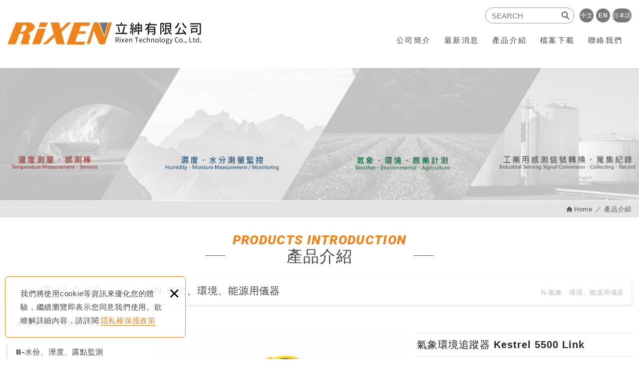

--- FILE ---
content_type: text/html; charset=UTF-8
request_url: https://www.rixen.com.tw/products_detail/252.htm
body_size: 11887
content:
<!DOCTYPE html> 
    <html lang="zh-Hant" class="no-js">

<head>

<meta charset="UTF-8">
<link rel="alternate" hreflang="x-default" href="https://www.rixen.com.tw"><link rel="alternate" hreflang="zh" href="https://www.rixen.com.tw"><link rel="alternate" hreflang="zh-TW" href="https://www.rixen.com.tw"><link rel="alternate" hreflang="en" href="https://en.rixen.com.tw"><link rel="alternate" hreflang="ja" href="https://jp.rixen.com.tw"><link rel="canonical" href="https://www.rixen.com.tw/products_detail/252.htm" />
<meta name="copyright" content="RiXEN 立紳有限公司" />
<title>氣象環境追蹤器 Kestrel 5500 Link - 產品介紹 - RiXEN 立紳有限公司</title>
<meta name="description" content="適用：登山、運動、旅行、農漁業、競技、養殖及一般氣象觀測等。" />

<meta name="keywords" content="儀器,精密儀器,測試儀器,測量儀器,實驗設備,校正設備,記錄設備,控制設備,監控儀器,相關測試設備,監控紀錄系統,溫度測量,校正,測溫材料設備,水份,溼度,露點,測量監控,風速,風壓,風量計,設備,非接觸(紅外線),非接觸(紅外線)溫度測量,監控,振動,噪音,平衡測量,轉速計,閃頻測速儀,測量設備,光澤度,膜厚,色差,塗裝檢驗,油漆塗料,塗料,黏度,比重,測量分析,壓力,流量測量,監控設備,輻射,靜電,電磁波,微波,磁力測量,氣體偵測,扭力,拉力,厚度,硬度,水平,尺寸測量,水質測量,氣象,環境,能源,農業,漁業,紀錄器,資料蒐集設備,阻抗,絕緣,電力測量,其他測量,其他測試,其他設備,光學儀器,工具,電子,電機,測量儀表,實驗儀器,農業環境,工業環境,氣象環境,實驗室,差壓傳送器,差壓,傳送器,手持式風速風量差壓計,差壓計,風速計,風量計,水分計,溼度計,照度,照度計,照度傳送器,溼度傳送器,氣壓,氣壓傳送器,溫度計,測棒,溫度測棒,溫度傳送器,壓力傳送器,溫溼度計,太陽能,表面阻抗計,膜厚計,熱電偶,RTD,土壤水分計,土壤水分傳送器,LUX,temperature humidity transmitter,temperature transmitter,humidity transmitter,RS-485,analog signal,digital signal,TRH-300,TRH-600">

<meta property="og:url" content="https://www.rixen.com.tw/products_detail/252.htm" />
<meta property="og:title" content="氣象環境追蹤器 Kestrel 5500 Link" />
<meta name="twitter:title" content="氣象環境追蹤器 Kestrel 5500 Link"> 
<meta name="twitter:description" content="適用：登山、運動、旅行、農漁業、競技、養殖及一般氣象觀測等。

功能：藍芽、海拔密度高度、暑熱壓力指數、風速、風向、溫度、風寒、溼度、露點、氣壓。
">
<meta property="og:image" content="https://www.rixen.com.tw/upload/201910150857033nn661.jpg" />
<meta name="twitter:card" content="summary_large_image">
<meta name="twitter:image" content="https://www.rixen.com.tw/upload/201910150857033nn661.jpg">
	

<link rel="stylesheet" type="text/css" href="https://contentbuilder2.newscanshared.com/assets/minimalist-basic/content.css">
<link rel="stylesheet" type="text/css" href="https://contentbuilder2.newscanshared.com/assets/ionicons/css/ionicons.min.css">
<link rel="stylesheet" type="text/css" href="https://www.rixen.com.tw/css/system/editor.css">


<meta http-equiv="X-UA-Compatible" content="IE=edge">

<meta name="viewport" content="width=device-width, initial-scale=1, maximum-scale=1.0, user-scalable=0">




<link rel="stylesheet" type="text/css" href="https://contentbuilder2.newscanshared.com/assets/minimalist-basic/content.css">

<link rel="stylesheet" type="text/css" href="https://contentbuilder2.newscanshared.com/assets/ionicons/css/ionicons.min.css">



<meta http-equiv="X-UA-Compatible" content="IE=edge">

<meta name="viewport" content="width=device-width, initial-scale=1, maximum-scale=1.0, user-scalable=0">



<link rel="shortcut icon" href="https://www.rixen.com.tw/images/common/app_icon/favicon.ico" type="image/x-icon" />

<link rel="apple-touch-icon" sizes="57x57" href="https://www.rixen.com.tw/images/common/app_icon/apple-touch-icon-57x57.png">

<link rel="apple-touch-icon" sizes="60x60" href="https://www.rixen.com.tw/images/common/app_icon/apple-touch-icon-60x60.png">

<link rel="apple-touch-icon" sizes="72x72" href="https://www.rixen.com.tw/images/common/app_icon/apple-touch-icon-72x72.png">

<link rel="apple-touch-icon" sizes="76x76" href="https://www.rixen.com.tw/images/common/app_icon/apple-touch-icon-76x76.png">

<link rel="apple-touch-icon" sizes="114x114" href="https://www.rixen.com.tw/images/common/app_icon/apple-touch-icon-114x114.png">

<link rel="apple-touch-icon" sizes="120x120" href="https://www.rixen.com.tw/images/common/app_icon/apple-touch-icon-120x120.png">

<link rel="apple-touch-icon" sizes="144x144" href="https://www.rixen.com.tw/images/common/app_icon/apple-touch-icon-144x144.png">

<link rel="apple-touch-icon" sizes="152x152" href="https://www.rixen.com.tw/images/common/app_icon/apple-touch-icon-152x152.png">

<link rel="apple-touch-icon" sizes="180x180" href="https://www.rixen.com.tw/images/common/app_icon/apple-touch-icon-180x180.png">

<link rel="icon" type="image/png" href="https://www.rixen.com.tw/images/common/app_icon/favicon-16x16.png" sizes="16x16">

<link rel="icon" type="image/png" href="https://www.rixen.com.tw/images/common/app_icon/favicon-32x32.png" sizes="32x32">

<link rel="icon" type="image/png" href="https://www.rixen.com.tw/images/common/app_icon/favicon-96x96.png" sizes="96x96">

<link rel="icon" type="image/png" href="https://www.rixen.com.tw/images/common/app_icon/android-chrome-192x192.png" sizes="192x192">

<meta name="msapplication-square70x70logo" content="https://www.rixen.com.tw/images/common/app_icon/smalltile.png" />

<meta name="msapplication-square150x150logo" content="https://www.rixen.com.tw/images/common/app_icon/mediumtile.png" />

<meta name="msapplication-wide310x150logo" content="https://www.rixen.com.tw/images/common/app_icon/widetile.png" />

<meta name="msapplication-square310x310logo" content="https://www.rixen.com.tw/images/common/app_icon/largetile.png" />



<link rel="stylesheet" type="text/css" href="https://design.newscanshared.com/css/normalize.css">




<link href="https://design.newscanshared.com/font/33535gillsansmt/font.css" rel="stylesheet">

<link rel="stylesheet" type="text/css" href="https://design.newscanshared.com/font/icon-font/style.css">

<link rel="stylesheet" type="text/css" href="https://www.rixen.com.tw/css/common/share-icon-font/style.css">

<link href="https://www.rixen.com.tw/css/common/icon-font-5/style.css" rel="stylesheet">







<link rel="stylesheet" type="text/css" href="https://design.newscanshared.com/css/basic.css">

<link rel="stylesheet" type="text/css" href="https://design.newscanshared.com/css/editor.css">




<link rel="stylesheet" type="text/css" href="https://www.rixen.com.tw/css/common/_editor_style.css">





<link rel="stylesheet" type="text/css" href="https://www.rixen.com.tw/css/common/style.css">





<script src="https://design.newscanshared.com/js/jquery.min.js"></script>

<script defer src="https://design.newscanshared.com/js/modernizr.js"></script>

<script defer src="https://static.addtoany.com/menu/page.js"></script>

<script async src="https://www.rixen.com.tw/scripts/lazysizes.min.js"></script>


<script type="text/javascript">
	var csrf_value = '5780f791e476f2fdf1a9b16016f09b07';
</script>


<!-- Global site tag (gtag.js) - Google Analytics -->
<script async src="https://www.googletagmanager.com/gtag/js?id=UA-151441838-25"></script>
<script>
  window.dataLayer = window.dataLayer || [];
  function gtag(){dataLayer.push(arguments);}
  gtag('js', new Date());

  gtag('config', 'UA-151441838-25');
</script>
<!-- Google tag (gtag.js) -->
<script async src="https://www.googletagmanager.com/gtag/js?id=G-8L3DTXYKNP"></script>
<script>
	window.dataLayer = window.dataLayer || [];
	function gtag(){dataLayer.push(arguments);}
	gtag('js', new Date());


	gtag('config', 'G-8L3DTXYKNP');
</script>
    <link rel="stylesheet" type="text/css" href="https://design.newscanshared.com/js/fancyBox/source/jquery.fancybox.css">
    <link rel="stylesheet" href="https://design.newscanshared.com/js/slick/slick/slick.css">
    <link rel="stylesheet" type="text/css" href="https://www.rixen.com.tw/css/common/products.css">
        <!-- Google tag (gtag.js) -->
<script async src="https://www.googletagmanager.com/gtag/js?id=G-DTR7SLJSM5"></script>
<script>
  window.dataLayer = window.dataLayer || [];
  function gtag(){dataLayer.push(arguments);}
  gtag('js', new Date());

  gtag('config', 'G-DTR7SLJSM5');
</script></head>
<body>
        <div class="wrapper">
        <header class="site-header">
                <div class="header-sheet">
        <div class="container">
            <div class="content-text">
                我們將使用cookie等資訊來優化您的體驗，繼續瀏覽即表示您同意我們使用。欲瞭解詳細內容，請詳閱<a rel="noopener" href="https://www.rixen.com.tw/privacy.htm">隱私權保護政策</a></div>
            <button type="button" class="close-ontop">×</button>
        </div>
    </div>
    <div class="container">
        <div class="site-title"><a href="https://www.rixen.com.tw/" class="logo ibtn">RiXEN 立紳有限公司</a></div>
    <div class="top-nav">
        <div class="language">
    <a href="https://www.rixen.com.tw/" class="btn"></a>
    <ul class="list-inline">
    	    		<li><a href="https://www.rixen.com.tw">中文</a></li>
    	    		<li><a href="https://en.rixen.com.tw">EN</a></li>
    	    		<li><a href="https://jp.rixen.com.tw">日本語</a></li>
    	    </ul>
</div>
    </div>
    <div class="search-box">    
    <form action="https://www.rixen.com.tw/products_search.htm" method="post">
        <input type="hidden" name="csrf_test_name" value="5780f791e476f2fdf1a9b16016f09b07">
        <input type="text" name="PdSearch" id="PdSearch" class="form-control" placeholder="SEARCH" value="">
        <input type="submit" value="Search" class="ibtn search">
    </form>
</div>    

    <nav class="site-nav" itemscope itemtype="https://schema.org/SiteNavigationElement">
        <ul class="menu list-h">
    <li>
        <li>
                    <a href="https://www.rixen.com.tw/about/13.htm">公司簡介</a>
                            <ul>
                                            <li  ><a href="https://www.rixen.com.tw/about/13.htm">關於立紳</a></li>
                                            <li  ><a href="https://www.rixen.com.tw/about/14.htm">代理品牌</a></li>
                                            <li  ><a href="https://www.rixen.com.tw/about/15.htm">服務項目</a></li>
                                            <li  ><a href="https://www.rixen.com.tw/about/16.htm">維修保固</a></li>
                                    </ul>
                        </li>
    </li>
    <li><a href="https://www.rixen.com.tw/news/all/1.htm">最新消息</a></li>
    <li><a href="https://www.rixen.com.tw/products/all/1.htm">產品介紹</a>
        <ul><li ><a href="https://www.rixen.com.tw/products/3.htm">A-溫度測量、校正、材料設備</a></li><li ><a href="https://www.rixen.com.tw/products/7.htm">B-水份、溼度、露點監測</a></li><li ><a href="https://www.rixen.com.tw/products/8.htm">C-風速/風壓/風量、水流速計</a></li><li ><a href="https://www.rixen.com.tw/products/9.htm">D-紅外線溫度測量、監控設備</a></li><li ><a href="https://www.rixen.com.tw/products/10.htm">E-振動、噪音、平衡測量設備</a></li><li ><a href="https://www.rixen.com.tw/products/11.htm">F-轉速計、閃頻測速儀設備</a></li><li ><a href="https://www.rixen.com.tw/products/12.htm">G-光澤、膜厚、色差塗裝檢驗</a></li><li ><a href="https://www.rixen.com.tw/products/13.htm">H-黏度、比重、水位、測量分析</a></li><li ><a href="https://www.rixen.com.tw/products/14.htm">I-壓力測量、流量、監控設備</a></li><li ><a href="https://www.rixen.com.tw/products/15.htm">J-輻射、靜電、電磁波、磁力</a></li><li ><a href="https://www.rixen.com.tw/products/16.htm">K-氣體偵測、防護、監控設備</a></li><li ><a href="https://www.rixen.com.tw/products/17.htm">L-扭/拉力、厚、硬度、水平</a></li><li ><a href="https://www.rixen.com.tw/products/18.htm">M-水質測量設備</a></li><li ><a href="https://www.rixen.com.tw/products/19.htm">N-氣象、環境、能源用儀器</a></li><li ><a href="https://www.rixen.com.tw/products/20.htm">O-農、漁業用測量、監控儀器</a></li><li ><a href="https://www.rixen.com.tw/products/21.htm">P-紀錄器、資料蒐集設備</a></li><li ><a href="https://www.rixen.com.tw/products/22.htm">Q-阻抗、絕緣、電力相關測量</a></li><li ><a href="https://www.rixen.com.tw/products_detail/109.htm">R-其他測量測試設備</a></li></ul>    </li>
    <li><a href="https://www.rixen.com.tw/download/all/1.htm">檔案下載</a>
        <ul><li ><a href="https://www.rixen.com.tw/download/7.htm">說明書下載</a></li><li ><a href="https://www.rixen.com.tw/download/8.htm">軟體下載</a></li><li ><a href="https://www.rixen.com.tw/download/9.htm">目錄下載</a><ul><li ><a href="https://www.rixen.com.tw/download/9_10.htm"> A-溫度測量、校正、材料設備</a></li><li ><a href="https://www.rixen.com.tw/download/9_11.htm"> B-水份、溼度、露點監測</a></li><li ><a href="https://www.rixen.com.tw/download/9_12.htm">C-風速/風壓/風量、水流速計</a></li><li ><a href="https://www.rixen.com.tw/download/9_13.htm">D-紅外線溫度測量、監控設備</a></li><li ><a href="https://www.rixen.com.tw/download/9_14.htm">E-振動、噪音、平衡測量設備 </a></li><li ><a href="https://www.rixen.com.tw/download/9_15.htm">F-轉速計、閃頻測速儀設備</a></li><li ><a href="https://www.rixen.com.tw/download/9_16.htm">G-光澤、膜厚、色差塗裝檢驗 </a></li><li ><a href="https://www.rixen.com.tw/download/9_17.htm">H-黏度、比重、測量分析 </a></li><li ><a href="https://www.rixen.com.tw/download/9_18.htm">I-壓力、流量測量、監控設備</a></li><li ><a href="https://www.rixen.com.tw/download/9_19.htm">J-輻射、靜電、電磁波、磁力</a></li><li ><a href="https://www.rixen.com.tw/download/9_20.htm">K-氣體偵測、防護、監控設備</a></li><li ><a href="https://www.rixen.com.tw/download/9_21.htm">L-扭/拉力、厚、硬度、水平</a></li><li ><a href="https://www.rixen.com.tw/download/9_22.htm">M-水質測量設備 </a></li><li ><a href="https://www.rixen.com.tw/download/9_23.htm">N-氣象、環境、能源用儀器</a></li><li ><a href="https://www.rixen.com.tw/download/9_24.htm">O-農、漁業用測量、監控儀器</a></li><li ><a href="https://www.rixen.com.tw/download/9_25.htm">P-紀錄器、資料蒐集設備</a></li><li ><a href="https://www.rixen.com.tw/download/9_26.htm">Q-阻抗、絕緣、電力相關測量</a></li><li ><a href="https://www.rixen.com.tw/download/9_27.htm">R-其他測量測試設備</a></li></ul></li></ul>    </li>
    <li><a href="https://www.rixen.com.tw/contact.htm">聯絡我們</a></li>
    <li><a href="https://www.rixen.com.tw/disclaimer.htm">免責聲明</a></li>
    <li><a href="https://www.rixen.com.tw/terms.htm">使用條款</a></li>
    <li><a href="https://www.rixen.com.tw/privacy.htm">隱私權政策</a></li>
</ul>    </nav>
</div>
<script>
    // 每頁最上面的注意事項
$(document).ready(function(){
  $(".close-ontop").click(function(){
    $('body').addClass('header-active');
    $(".header-sheet").slideUp(500);
  });
});
</script>
<style>
body { -webkit-touch-callout: none !important; }
a { -webkit-user-select: none !important; }
</style>
<script type="text/javascript">
/*
 Longclick Event
 Copyright (c) 2010 Petr Vostrel (http://petr.vostrel.cz/)
 Dual licensed under the MIT (MIT-LICENSE.txt)
 and GPL (GPL-LICENSE.txt) licenses.

 Version: 0.3.2
 Updated: 2010-06-22
*/
(function(a){function n(b){a.each("touchstart touchmove touchend touchcancel".split(/ /),function(d,e){b.addEventListener(e,function(){a(b).trigger(e)},false)});return a(b)}function j(b){function d(){a(e).data(h,true);b.type=f;jQuery.event.handle.apply(e,o)}if(!a(this).data(g)){var e=this,o=arguments;a(this).data(h,false).data(g,setTimeout(d,a(this).data(i)||a.longclick.duration))}}function k(){a(this).data(g,clearTimeout(a(this).data(g))||null)}function l(b){if(a(this).data(h))return b.stopImmediatePropagation()||
false}var p=a.fn.click;a.fn.click=function(b,d){if(!d)return p.apply(this,arguments);return a(this).data(i,b||null).bind(f,d)};a.fn.longclick=function(){var b=[].splice.call(arguments,0),d=b.pop();b=b.pop();var e=a(this).data(i,b||null);return d?e.click(b,d):e.trigger(f)};a.longclick={duration:500};a.event.special.longclick={setup:function(){/iphone|ipad|ipod/i.test(navigator.userAgent)?n(this).bind(q,j).bind([r,s,t].join(" "),k).bind(m,l).css({WebkitUserSelect:"none"}):a(this).bind(u,j).bind([v,
w,x,y].join(" "),k).bind(m,l)},teardown:function(){a(this).unbind(c)}};var f="longclick",c="."+f,u="mousedown"+c,m="click"+c,v="mousemove"+c,w="mouseup"+c,x="mouseout"+c,y="contextmenu"+c,q="touchstart"+c,r="touchend"+c,s="touchmove"+c,t="touchcancel"+c,i="duration"+c,g="timer"+c,h="fired"+c})(jQuery);
</script>
<script>
function longClickHandler(e){
    e.preventDefault();

}
$("p a").longclick(250, longClickHandler);
</script>
<style type="text/css">
body {
-moz-user-select : none;
-webkit-user-select: none;
}
</style>
<script type="text/javascript">
$(document).ready(function() {
    $(document).get(0).oncontextmenu = function() {
        return false;
    };
});
</script>

<script type="text/javascript">
 //Disable select-text script (IE4+, NS6+)
 //visit http://html-generator.weebly.com/html-right-clickselect-disable.html/

 //if IE4+
 document.onselectstart = new Function("return false")
 //if NS6
 if (window.sidebar) {
   document.onmousedown = disableselect
   document.onclick = reEnable
 }
</script>
        </header>
        <div class="banner">

    <div class="container">

    	<div class="item">

    	    <img src="https://www.rixen.com.tw/upload/20190904160220emd541.jpg" alt="產品應用圖">

    	</div>

    </div>

</div>        <main class="site-main has-side">
            <header class="main-top">
                <div class="container">
                    <ol class="breadcrumb list-inline" itemscope itemtype="https://schema.org/BreadcrumbList">
                        <li itemprop="itemListElement" itemscope
                          itemtype="https://schema.org/ListItem">
                            <span itemprop="item">
                            <a itemprop="name" href="https://www.rixen.com.tw/">Home</a></span>
                            <meta itemprop="position" content="1" />
                        </li>
                        <li itemprop="itemListElement" itemscope
                          itemtype="https://schema.org/ListItem">
                            <span itemprop="item">
                            <a itemprop="name" href="https://www.rixen.com.tw/products/all/1.htm">產品介紹</a></span>
                            <meta itemprop="position" content="2" />
                        </li>
                    </ol>
                    <div class="main-title"><span>PRODUCTS INTRODUCTION</span>產品介紹</div>
                </div>
            </header>
            <div class="main-content">
                <div class="container">
                    <aside class="side">
                        <div class="side-title">產品介紹</div>
<ul class="side-nav list-v">
	<li ><a href="https://www.rixen.com.tw/products/3/1.htm">A-溫度測量、校正、材料設備</a></li><li ><a href="https://www.rixen.com.tw/products/7/1.htm">B-水份、溼度、露點監測</a></li><li ><a href="https://www.rixen.com.tw/products/8/1.htm">C-風速/風壓/風量、水流速計</a></li><li ><a href="https://www.rixen.com.tw/products/9/1.htm">D-紅外線溫度測量、監控設備</a></li><li ><a href="https://www.rixen.com.tw/products/10/1.htm">E-振動、噪音、平衡測量設備</a></li><li ><a href="https://www.rixen.com.tw/products/11/1.htm">F-轉速計、閃頻測速儀設備</a></li><li ><a href="https://www.rixen.com.tw/products/12/1.htm">G-光澤、膜厚、色差塗裝檢驗</a></li><li ><a href="https://www.rixen.com.tw/products/13/1.htm">H-黏度、比重、水位、測量分析</a></li><li ><a href="https://www.rixen.com.tw/products/14/1.htm">I-壓力測量、流量、監控設備</a></li><li ><a href="https://www.rixen.com.tw/products/15/1.htm">J-輻射、靜電、電磁波、磁力</a></li><li ><a href="https://www.rixen.com.tw/products/16/1.htm">K-氣體偵測、防護、監控設備</a></li><li ><a href="https://www.rixen.com.tw/products/17/1.htm">L-扭/拉力、厚、硬度、水平</a></li><li ><a href="https://www.rixen.com.tw/products/18/1.htm">M-水質測量設備</a></li><li class="active"><a href="https://www.rixen.com.tw/products/19/1.htm">N-氣象、環境、能源用儀器</a></li><li ><a href="https://www.rixen.com.tw/products/20/1.htm">O-農、漁業用測量、監控儀器</a></li><li ><a href="https://www.rixen.com.tw/products/21/1.htm">P-紀錄器、資料蒐集設備</a></li><li ><a href="https://www.rixen.com.tw/products/22/1.htm">Q-阻抗、絕緣、電力相關測量</a></li><li ><a href="https://www.rixen.com.tw/products_detail/109.htm">R-其他測量測試設備</a></li></ul>                    </aside>
                    <section class="content" itemscope itemtype="https://schema.org/Product">
                        <header class="content-top">
                            <ol class="breadcrumb list-inline" itemscope itemtype="https://schema.org/BreadcrumbList">
                                                                    <li itemprop="itemListElement" itemscope
                                      itemtype="https://schema.org/ListItem">
                                        <a itemprop="item" href="https://www.rixen.com.tw/products/19/1.htm">
                                        <span itemprop="name">N-氣象、環境、能源用儀器</span></a>
                                        <meta itemprop="position" content="3" />
                                    </li>
                                                            </ol>
                            <h1 class="content-title">N-氣象、環境、能源用儀器</h1>                        </header>
                        <div class="products-intro clearfix">
                            <div class="pd-intro">
                                <h1 class="pd-name" itemprop="name">氣象環境追蹤器 Kestrel 5500 Link</h1>
                                <div class="pd-description" itemprop="description">
                                    適用：登山、運動、旅行、農漁業、競技、養殖及一般氣象觀測等。<br />
<br />
功能：藍芽、海拔密度高度、暑熱壓力指數、風速、風向、溫度、風寒、溼度、露點、氣壓。<br />
                                </div>
                            </div>
                            <div class="gallery">
                                <div class="slider">
                                                                        <div class="slick-item pic">
                                                                                <a href="#" class="open-album" title="氣象環境追蹤器 Kestrel 5500 Link">
                                            <img class="lazyload" data-src="https://www.rixen.com.tw//upload/201910150857033nn661.jpg"  itemprop="image"   />                                        </a>
                                        <a class="fancybox" href="https://www.rixen.com.tw/upload/201910150857033nn661.jpg"></a>
                                    </div>
                                                                    </div>
                            </div>
                            <div class="thumbnails">
                                <ul class="list-h">
                                                                        <li>
                                                                                <a href="/upload/201910150857033nn661.jpg"><img src="/upload/t_201910150857033nn661.jpg" width="155" alt="" title="" itemprop="image"></a>
                                    </li>
                                                                    </ul>
                            </div>
                        </div>
                        <div class="products-detail">
                            <div class="title">DETAIL</div>
                            <article class="editor clearfix">
                                                        <div class="is-container-in">
<div class="remote-row clearfix">
<div class="column full center"><a class="is-btn is-btn-ghost2 is-upper edit" href="/upload/files/N17-%E6%B0%A3%E8%B1%A1%E8%BF%BD%E8%B9%A4%E5%99%A8-Kestrel%205000%2B5500-LiNK(1).pdf" target="_blank">目錄下載</a></div>
</div>

<div class="remote-row clearfix">
<div class="table-htmlarea">
<div class="row-tablearea"><strong></strong>

<ul>
	<li>側/逆/順風速、風寒、溫度、溼度、氣壓、露點、海拔/密度高度、暑熱壓力指數。</li>
	<li>提供10,000個數據點做為氣象分析與記錄。</li>
	<li>堅固、防水(IP67)、可漂浮設計。</li>
	<li>擁有濕度傳感器可校正。</li>
	<li>可手動、自動儲存測量結果，但即使主機。電源關閉，仍可自動儲存資料。</li>
	<li>可顯示曲線圖、各項測量數據且具背光功能。</li>
	<li>具五國語言隨意切換。</li>
	<li>可使用藍芽傳輸資料至電腦和手機。</li>
</ul>
<strong><br />
主要規格</strong>

<table class="rwd-table-is-in five">
	<tbody>
		<tr>
			<td class="table-name-human" colspan="8"><strong>風速</strong></td>
		</tr>
		<tr>
			<td class="table-name-human" colspan="5" rowspan="1" style="width: 347px;">精準度</td>
			<td colspan="3" rowspan="1" style="width: 914px;">&plusmn;3%</td>
		</tr>
		<tr>
			<td class="table-name-human" colspan="5" rowspan="1" style="width: 347px;">單位</td>
			<td style="width: 298px;">顯示</td>
			<td style="width: 276px;">解析度</td>
			<td style="width: 296px;">範圍</td>
		</tr>
		<tr>
			<td class="table-name-human" colspan="5" rowspan="1" style="width: 347px;">浬</td>
			<td style="width: 298px;">Kt</td>
			<td style="width: 276px;">0.1</td>
			<td style="width: 296px;">1.2~77.8</td>
		</tr>
		<tr>
			<td class="table-name-human" colspan="5" rowspan="1" style="width: 347px;">每秒幾公尺</td>
			<td style="width: 298px;">m/s</td>
			<td style="width: 276px;">0.1</td>
			<td style="width: 296px;">0.6~40.0</td>
		</tr>
		<tr>
			<td class="table-name-human" colspan="5" rowspan="1" style="width: 347px;">每小時幾公里</td>
			<td style="width: 298px;">Km/h</td>
			<td style="width: 276px;">0.1</td>
			<td style="width: 296px;">2.2~144.0</td>
		</tr>
		<tr>
			<td class="table-name-human" colspan="5" rowspan="1" style="width: 347px;">每小時幾哩</td>
			<td style="width: 298px;">Mph</td>
			<td style="width: 276px;">0.1</td>
			<td style="width: 296px;">1.3~89.5</td>
		</tr>
		<tr>
			<td class="table-name-human" colspan="5" rowspan="1" style="width: 347px;">每分鐘幾英呎</td>
			<td style="width: 298px;">Fpm</td>
			<td style="width: 276px;">1</td>
			<td style="width: 296px;">118~7,874</td>
		</tr>
		<tr>
			<td class="table-name-human" colspan="5" rowspan="1" style="width: 347px;">鲍福特風力等級</td>
			<td style="width: 298px;">Bft</td>
			<td style="width: 276px;">1</td>
			<td style="width: 296px;">0~12B</td>
		</tr>
		<tr>
			<td class="table-name-human" colspan="8"><strong>溫度</strong></td>
		</tr>
		<tr>
			<td class="table-name-human" colspan="5" rowspan="1" style="width: 347px;">精準度-溫度</td>
			<td colspan="3" rowspan="1" style="width: 914px;">&plusmn;0.5℃</td>
		</tr>
		<tr>
			<td class="table-name-human" colspan="5" rowspan="1" style="width: 347px;">精準度-溼球溫度</td>
			<td colspan="3" rowspan="1" style="width: 914px;">&plusmn;1.8℃</td>
		</tr>
		<tr>
			<td class="table-name-human" colspan="5" rowspan="1" style="width: 347px;">精準度-風寒</td>
			<td colspan="3" rowspan="1" style="width: 914px;">&plusmn;0.9℃</td>
		</tr>
		<tr>
			<td class="table-name-human" colspan="5" rowspan="1" style="width: 347px;">單位</td>
			<td style="width: 298px;">顯示</td>
			<td style="width: 276px;">解析度</td>
			<td style="width: 296px;">範圍</td>
		</tr>
		<tr>
			<td class="table-name-human" colspan="5" rowspan="1" style="width: 347px;">溫度</td>
			<td style="width: 298px;">℃</td>
			<td style="width: 276px;">0.1</td>
			<td style="width: 296px;">-29.0~+70.0℃</td>
		</tr>
		<tr>
			<td class="table-name-human" colspan="8"><strong>海拔、高度</strong></td>
		</tr>
		<tr>
			<td class="table-name-human" colspan="5" rowspan="1" style="width: 347px;">海拔精確度</td>
			<td colspan="3" rowspan="1" style="width: 914px;">一般：7.2m／最大：14.7m</td>
		</tr>
		<tr>
			<td class="table-name-human" colspan="5" rowspan="1" style="width: 347px;">反應時間</td>
			<td colspan="3" rowspan="1" style="width: 914px;">約一秒</td>
		</tr>
		<tr>
			<td class="table-name-human" colspan="5" rowspan="1" style="width: 347px;">單位</td>
			<td style="width: 298px;">顯示</td>
			<td colspan="2" rowspan="1" style="width: 594px;">解析度</td>
		</tr>
		<tr>
			<td class="table-name-human" colspan="5" rowspan="1" style="width: 347px;">公尺</td>
			<td style="width: 298px;">M</td>
			<td colspan="2" rowspan="1" style="width: 594px;">1</td>
		</tr>
		<tr>
			<td class="table-name-human" colspan="5" rowspan="1" style="width: 347px;">英尺</td>
			<td style="width: 298px;">ft</td>
			<td colspan="2" rowspan="1" style="width: 594px;">1</td>
		</tr>
		<tr>
			<td class="table-name-human" colspan="8"><strong>相對溼度</strong></td>
		</tr>
		<tr>
			<td class="table-name-human" colspan="5" rowspan="1" style="width: 347px;">精準度</td>
			<td colspan="3" rowspan="1" style="width: 914px;">&plusmn;2%RH</td>
		</tr>
		<tr>
			<td class="table-name-human" colspan="5" rowspan="2" style="width: 347px;">測量範圍</td>
			<td style="width: 298px;">顯示</td>
			<td style="width: 276px;">解析度</td>
			<td style="width: 296px;">範圍</td>
		</tr>
		<tr>
			<td style="width: 298px;">%RH</td>
			<td style="width: 276px;">0.1</td>
			<td style="width: 296px;">10~90%</td>
		</tr>
		<tr>
			<td class="table-name-human" colspan="8"><strong>氣壓</strong></td>
		</tr>
		<tr>
			<td class="table-name-human" colspan="5" rowspan="1" style="width: 347px;">精準度</td>
			<td colspan="3" rowspan="1" style="width: 914px;">&plusmn;2.4hPa</td>
		</tr>
		<tr>
			<td class="table-name-human" colspan="5" rowspan="1" style="width: 347px;">反應時間</td>
			<td colspan="3" rowspan="1" style="width: 914px;">約1秒</td>
		</tr>
		<tr>
			<td class="table-name-human" colspan="5" rowspan="1" style="width: 347px;">解析度</td>
			<td colspan="3" rowspan="1" style="width: 914px;">0.01 inHg<br />
			0.1 hPa/mb<br />
			0.01PSI</td>
		</tr>
		<tr>
			<td class="table-name-human" colspan="8"><strong>熱指數</strong></td>
		</tr>
		<tr>
			<td class="table-name-human" colspan="5" rowspan="1" style="width: 347px;">精準度</td>
			<td colspan="3" rowspan="1" style="width: 914px;">&plusmn;4.0℃</td>
		</tr>
		<tr>
			<td class="table-name-human" colspan="5" rowspan="1" style="width: 347px;">解析度</td>
			<td colspan="3" rowspan="1" style="width: 914px;">0.1℃</td>
		</tr>
		<tr>
			<td class="table-name-human" colspan="8"><strong>露點</strong></td>
		</tr>
		<tr>
			<td class="table-name-human" colspan="5" rowspan="1" style="width: 347px;">精準度</td>
			<td colspan="3" rowspan="1" style="width: 914px;">&plusmn;1.9℃</td>
		</tr>
		<tr>
			<td class="table-name-human" colspan="5" rowspan="1" style="width: 347px;">解析度</td>
			<td colspan="3" rowspan="1" style="width: 914px;">0.1℃</td>
		</tr>
		<tr>
			<td class="table-name-human" colspan="8"><strong>一般</strong></td>
		</tr>
		<tr>
			<td class="table-name-human" colspan="5" rowspan="1" style="width: 347px;">背光</td>
			<td colspan="3" rowspan="1" style="width: 914px;">白色&amp;紅色(夜間)背光</td>
		</tr>
		<tr>
			<td class="table-name-human" colspan="5" rowspan="1" style="width: 347px;">更新</td>
			<td colspan="3" rowspan="1" style="width: 914px;">約1秒</td>
		</tr>
		<tr>
			<td class="table-name-human" colspan="5" rowspan="1" style="width: 347px;">操作溫度範圍</td>
			<td colspan="3" rowspan="1" style="width: 914px;">-10℃~55℃</td>
		</tr>
		<tr>
			<td class="table-name-human" colspan="5" rowspan="1" style="width: 347px;">保存溫度範圍</td>
			<td colspan="3" rowspan="1" style="width: 914px;">-30℃~60℃(-22℉~140℉)</td>
		</tr>
		<tr>
			<td class="table-name-human" colspan="5" rowspan="1" style="width: 347px;">記憶容量</td>
			<td colspan="3" rowspan="1" style="width: 914px;">10,000筆</td>
		</tr>
		<tr>
			<td class="table-name-human" colspan="5" rowspan="1" style="width: 347px;">自動關機</td>
			<td colspan="3" rowspan="1" style="width: 914px;">15或60分鐘若無任何按鍵操作會自動關機<br />
			(此功能可取消)</td>
		</tr>
		<tr>
			<td class="table-name-human" colspan="5" rowspan="1" style="width: 347px;">電源</td>
			<td colspan="3" rowspan="1" style="width: 914px;">AA電池一只約可連續使用400小時</td>
		</tr>
		<tr>
			<td class="table-name-human" colspan="5" rowspan="1" style="width: 347px;">風速葉片輪</td>
			<td colspan="3" rowspan="1" style="width: 914px;">使用者可自行更換</td>
		</tr>
		<tr>
			<td class="table-name-human" colspan="5" rowspan="1" style="width: 347px;">尺寸／重量</td>
			<td colspan="3" rowspan="1" style="width: 914px;">12.7 &times; 4.5 &times; 2.8cm／約121g(內含電池)</td>
		</tr>
		<tr>
			<td class="table-name-human" colspan="8"><strong>氣流</strong></td>
		</tr>
		<tr>
			<td class="table-name-human" colspan="5" rowspan="1" style="width: 347px;">精準度</td>
			<td colspan="3" rowspan="1" style="width: 914px;">6.71%</td>
		</tr>
		<tr>
			<td class="table-name-human" colspan="5" rowspan="1" style="width: 347px;">解析度</td>
			<td colspan="3" rowspan="1" style="width: 914px;">1 cfm<br />
			1 m3/hr<br />
			1 m3/m<br />
			0.1 m3/s<br />
			1 L/s</td>
		</tr>
		<tr>
			<td class="table-name-human" colspan="8"><strong>風向</strong></td>
		</tr>
		<tr>
			<td class="table-name-human" colspan="5" rowspan="1" style="width: 347px;">精準度</td>
			<td colspan="3" rowspan="1" style="width: 914px;">７.1%</td>
		</tr>
		<tr>
			<td class="table-name-human" colspan="5" rowspan="1" style="width: 347px;">解析度</td>
			<td colspan="3" rowspan="1" style="width: 914px;">1 mph<br />
			1 ft/min<br />
			0.1 km/h<br />
			0.1 m/s<br />
			0.1 knots</td>
		</tr>
		<tr>
			<td class="table-name-human" colspan="8"><strong>密度高度</strong></td>
		</tr>
		<tr>
			<td class="table-name-human" colspan="5" rowspan="2" style="width: 347px;">精準度</td>
			<td colspan="3" rowspan="1" style="width: 914px;">226ft</td>
		</tr>
		<tr>
			<td colspan="3" rowspan="1" style="width: 914px;">69m</td>
		</tr>
		<tr>
			<td class="table-name-human" colspan="5" rowspan="2" style="width: 347px;"><br />
			解析度</td>
			<td colspan="3" rowspan="1" style="width: 914px;">1ft</td>
		</tr>
		<tr>
			<td colspan="3" rowspan="1" style="width: 914px;">1m</td>
		</tr>
		<tr>
			<td class="table-name-human" colspan="8"><strong>&nbsp;<strong>數字羅盤</strong></strong></td>
		</tr>
		<tr>
			<td class="table-name-human" colspan="5" rowspan="1" style="width: 347px;">精準度</td>
			<td colspan="3" rowspan="1" style="width: 914px;">&plusmn;5&deg;</td>
		</tr>
		<tr>
			<td class="table-name-human" colspan="5" rowspan="1" style="width: 347px;">解析度</td>
			<td colspan="3" rowspan="1" style="width: 914px;">1&deg;</td>
		</tr>
		<tr>
			<td class="table-name-human" colspan="5" rowspan="1" style="width: 347px;">測量範圍</td>
			<td colspan="3" rowspan="1" style="width: 914px;">0~360&deg;</td>
		</tr>
	</tbody>
</table>
※ 本產品規格如有變更，將以本公司最新版本為準，不另行通知。<br />
※ 如國外目錄有更新及選購問題將以國外原廠為主。</div>
</div>
</div>
</div>
                                                        </article>
                        </div>
                        <div class="btn-box">
                            <a href="javascript:history.back();" class="ibtn back" role="button">返回</a>
                        </div>
                    </section>
                </div>
            </div>
        </main>
        <footer class="site-footer">
            <div class="footer-top">
    <div class="container">
        <div class="site-info">
            <a class="footer-tel" href="tel:+886286472585">電話 : 02-8647-2585</a>
<div class="footer-fax">傳真 : 02-8647-2552</div>
<a class="footer-mail" href="mailto:rixen@rixen.com.tw">E-mail : rixen@rixen.com.tw</a> <a class="footer-link" href="https://www.rixen.com.tw" target="_blank">網址：https://www.rixen.com.tw</a>

<div class="footer-add"><a href="http://goo.gl/maps/qWzBwvprsPprWAtg9" target="_blank">地址 : 22103新北市汐止區大同路三段196之9號2樓</a><br />
<br />
統編：16884864<br />
抬頭：立紳有限公司</div>
        </div>
        <div class="follow">
                                    <div class="qrcode"><img class="lazyload" data-src="https://www.rixen.com.tw//upload/t_20190826090540obtl72.png" height="110"   /></div>
                    </div>
        <div class="site-map">
            <ul class="list-v">
                <li><a href="https://www.rixen.com.tw/about/13.htm">公司簡介</a></li>
                <li><a href="https://www.rixen.com.tw/news/all/1.htm">最新消息</a></li>
                <li><a href="https://www.rixen.com.tw/products/all/1.htm">產品介紹</a></li>
            </ul>
            <ul class="list-v">
                <li><a href="https://www.rixen.com.tw/download/all/1.htm">檔案下載</a></li>
                <li><a href="https://www.rixen.com.tw/contact.htm">聯絡我們</a></li>
                <li><a href="https://www.rixen.com.tw/index.htm">回到首頁</a></li>
            </ul>
            <ul class="list-v">
                <li><a href="https://www.rixen.com.tw/terms.htm">使用條款</a></li>
                <li><a href="https://www.rixen.com.tw/disclaimer.htm">免責聲明</a></li>
                <li><a href="https://www.rixen.com.tw/privacy.htm">隱私權政策</a></li>
            </ul>
        </div>
    </div>
</div>
<div class="footer-bottom">
    <div class="container">
        <span class="copyright"> Copyright © 本產品規格如有變更，將以本公司最新版本為準，不另行通知。 |&nbsp;&nbsp;☑ 如果您繼續瀏覽本網站,您將允許所有第三方服務。&nbsp;|&nbsp;&nbsp;<em>Copyright by 立紳有限公司 &copy; 2019 All rights are reserved.</em> </span>
        <ul class="share list-inline">

    <li><button class="btn facebook" onclick="shareToFacebook()" title="分享至Facebook"><i class="ic ic-facebook"></i></button></li>

    

    <li><button class="btn twitter" onclick="shareToTwitter()" title="分享至Twitter"><i class="ic ic-twitter"></i></button></li>

</ul>        <span class="author">  </span>
    </div>
</div>
        </footer>
    </div>
    <div class="floating top-hide">
    <a href="#" class="ibtn gotop" title="TOP">TOP</a>
</div>
<div id="mobile-fixed">
    <ul>
        <li><span class="btn toggle-mmenu toggleBtn" data-toggletag="mmenu-open"><i class="ic ic-m-menu"></i></span></li>
        <li><a href="#mobile-search" class="toggleBtn"><i class="ic ic-m-search"></i></a></li>
                <li><a href="https://www.rixen.com.tw/contact.htm"><i class="ic ic-m-contact"></i></a></li>
                        <li><a href="https://www.rixen.com.tw/"><i class="ic ic-m-home"></i></a></li>
    </ul>
</div>

<div id="member-box">
    <ul class="member-list list-v">
        <li><a href="https://www.rixen.com.tw/member_login.htm">會員登入</a></li>
        <li><a href="https://www.rixen.com.tw/member_login_fancybox.htm" class="fancybox-login">會員登入(燈箱)</a></li>
        <li><a href="https://www.rixen.com.tw/member_register.htm">加入會員</a></li>
        <li><a href="https://www.rixen.com.tw/member_forgot.htm">忘記密碼</a></li>
        <li><a href="https://www.rixen.com.tw/member_password.htm">密碼修改</a></li>
        <li><a href="https://www.rixen.com.tw/order.htm">訂單查詢</a></li>
        <li><a href="https://www.rixen.com.tw/member_edit.htm">個人資料修改</a></li>
        <li><a href="https://www.rixen.com.tw/member_login.htm">會員登出</a></li>
        <li><a href="https://www.rixen.com.tw/paid_inform.htm">填寫匯款通知</a></li>
    </ul>
</div>
<div id="mobile-search">
    <div class="search-box">    
    <form action="https://www.rixen.com.tw/products_search.htm" method="post">
        <input type="hidden" name="csrf_test_name" value="5780f791e476f2fdf1a9b16016f09b07">
        <input type="text" name="PdSearch" id="PdSearch" class="form-control" placeholder="SEARCH" value="">
        <input type="submit" value="Search" class="ibtn search">
    </form>
</div>    

</div>

<span class="btn toggle-mmenu-cover toggleBtn" data-toggletag="mmenu-open"></span>
<div id="mobile-menu">
    <div class="language-menu">
        <div class="language">
    <a href="https://www.rixen.com.tw/" class="btn"></a>
    <ul class="list-inline">
    	    		<li><a href="https://www.rixen.com.tw">中文</a></li>
    	    		<li><a href="https://en.rixen.com.tw">EN</a></li>
    	    		<li><a href="https://jp.rixen.com.tw">日本語</a></li>
    	    </ul>
</div>
        <span class="btn toggle-mmenu-close toggleBtn" data-toggletag="mmenu-open"><i class="ic ic-m-close"></i></span>
    </div>
    <div class="main-menu">
                <ul class="menu list-h">
    <li>
        <li>
                    <a href="https://www.rixen.com.tw/about/13.htm">公司簡介</a>
                            <ul>
                                            <li  ><a href="https://www.rixen.com.tw/about/13.htm">關於立紳</a></li>
                                            <li  ><a href="https://www.rixen.com.tw/about/14.htm">代理品牌</a></li>
                                            <li  ><a href="https://www.rixen.com.tw/about/15.htm">服務項目</a></li>
                                            <li  ><a href="https://www.rixen.com.tw/about/16.htm">維修保固</a></li>
                                    </ul>
                        </li>
    </li>
    <li><a href="https://www.rixen.com.tw/news/all/1.htm">最新消息</a></li>
    <li><a href="https://www.rixen.com.tw/products/all/1.htm">產品介紹</a>
        <ul><li ><a href="https://www.rixen.com.tw/products/3.htm">A-溫度測量、校正、材料設備</a></li><li ><a href="https://www.rixen.com.tw/products/7.htm">B-水份、溼度、露點監測</a></li><li ><a href="https://www.rixen.com.tw/products/8.htm">C-風速/風壓/風量、水流速計</a></li><li ><a href="https://www.rixen.com.tw/products/9.htm">D-紅外線溫度測量、監控設備</a></li><li ><a href="https://www.rixen.com.tw/products/10.htm">E-振動、噪音、平衡測量設備</a></li><li ><a href="https://www.rixen.com.tw/products/11.htm">F-轉速計、閃頻測速儀設備</a></li><li ><a href="https://www.rixen.com.tw/products/12.htm">G-光澤、膜厚、色差塗裝檢驗</a></li><li ><a href="https://www.rixen.com.tw/products/13.htm">H-黏度、比重、水位、測量分析</a></li><li ><a href="https://www.rixen.com.tw/products/14.htm">I-壓力測量、流量、監控設備</a></li><li ><a href="https://www.rixen.com.tw/products/15.htm">J-輻射、靜電、電磁波、磁力</a></li><li ><a href="https://www.rixen.com.tw/products/16.htm">K-氣體偵測、防護、監控設備</a></li><li ><a href="https://www.rixen.com.tw/products/17.htm">L-扭/拉力、厚、硬度、水平</a></li><li ><a href="https://www.rixen.com.tw/products/18.htm">M-水質測量設備</a></li><li ><a href="https://www.rixen.com.tw/products/19.htm">N-氣象、環境、能源用儀器</a></li><li ><a href="https://www.rixen.com.tw/products/20.htm">O-農、漁業用測量、監控儀器</a></li><li ><a href="https://www.rixen.com.tw/products/21.htm">P-紀錄器、資料蒐集設備</a></li><li ><a href="https://www.rixen.com.tw/products/22.htm">Q-阻抗、絕緣、電力相關測量</a></li><li ><a href="https://www.rixen.com.tw/products_detail/109.htm">R-其他測量測試設備</a></li></ul>    </li>
    <li><a href="https://www.rixen.com.tw/download/all/1.htm">檔案下載</a>
        <ul><li ><a href="https://www.rixen.com.tw/download/7.htm">說明書下載</a></li><li ><a href="https://www.rixen.com.tw/download/8.htm">軟體下載</a></li><li ><a href="https://www.rixen.com.tw/download/9.htm">目錄下載</a><ul><li ><a href="https://www.rixen.com.tw/download/9_10.htm"> A-溫度測量、校正、材料設備</a></li><li ><a href="https://www.rixen.com.tw/download/9_11.htm"> B-水份、溼度、露點監測</a></li><li ><a href="https://www.rixen.com.tw/download/9_12.htm">C-風速/風壓/風量、水流速計</a></li><li ><a href="https://www.rixen.com.tw/download/9_13.htm">D-紅外線溫度測量、監控設備</a></li><li ><a href="https://www.rixen.com.tw/download/9_14.htm">E-振動、噪音、平衡測量設備 </a></li><li ><a href="https://www.rixen.com.tw/download/9_15.htm">F-轉速計、閃頻測速儀設備</a></li><li ><a href="https://www.rixen.com.tw/download/9_16.htm">G-光澤、膜厚、色差塗裝檢驗 </a></li><li ><a href="https://www.rixen.com.tw/download/9_17.htm">H-黏度、比重、測量分析 </a></li><li ><a href="https://www.rixen.com.tw/download/9_18.htm">I-壓力、流量測量、監控設備</a></li><li ><a href="https://www.rixen.com.tw/download/9_19.htm">J-輻射、靜電、電磁波、磁力</a></li><li ><a href="https://www.rixen.com.tw/download/9_20.htm">K-氣體偵測、防護、監控設備</a></li><li ><a href="https://www.rixen.com.tw/download/9_21.htm">L-扭/拉力、厚、硬度、水平</a></li><li ><a href="https://www.rixen.com.tw/download/9_22.htm">M-水質測量設備 </a></li><li ><a href="https://www.rixen.com.tw/download/9_23.htm">N-氣象、環境、能源用儀器</a></li><li ><a href="https://www.rixen.com.tw/download/9_24.htm">O-農、漁業用測量、監控儀器</a></li><li ><a href="https://www.rixen.com.tw/download/9_25.htm">P-紀錄器、資料蒐集設備</a></li><li ><a href="https://www.rixen.com.tw/download/9_26.htm">Q-阻抗、絕緣、電力相關測量</a></li><li ><a href="https://www.rixen.com.tw/download/9_27.htm">R-其他測量測試設備</a></li></ul></li></ul>    </li>
    <li><a href="https://www.rixen.com.tw/contact.htm">聯絡我們</a></li>
    <li><a href="https://www.rixen.com.tw/disclaimer.htm">免責聲明</a></li>
    <li><a href="https://www.rixen.com.tw/terms.htm">使用條款</a></li>
    <li><a href="https://www.rixen.com.tw/privacy.htm">隱私權政策</a></li>
</ul>    </div>
    <div class="share-menu">
        <ul class="share list-inline">

    <li><button class="btn facebook" onclick="shareToFacebook()" title="分享至Facebook"><i class="ic ic-facebook"></i></button></li>

    

    <li><button class="btn twitter" onclick="shareToTwitter()" title="分享至Twitter"><i class="ic ic-twitter"></i></button></li>

</ul>    </div>
</div>





<script defer src="https://design.newscanshared.com/js/jquery.scrollTo/jquery.scrollTo.min.js"></script>




<script defer src="https://design.newscanshared.com/js/basic.js"></script>

<script defer src="https://www.rixen.com.tw/scripts/main.js"></script>

<link href="https://www.rixen.com.tw/scripts/system/alertify.js-0.3.11/alertify.core.css" rel="stylesheet">  
<link href="https://www.rixen.com.tw/scripts/system/alertify.js-0.3.11/alertify.default.css" rel="stylesheet">  
<script defer src="https://www.rixen.com.tw/scripts/system/alertify.js-0.3.11/alertify.min.js"></script> 
<script type="text/javascript">
	function reset () {
		alertify.set({
			labels : {
				ok     : "確定",
				cancel : "取消"
			},
			delay : 5000,
			buttonReverse : true,
			buttonFocus   : "ok"
		});
	}
</script>
<script type="text/javascript">
	$(document).ready(function() {
	    $('#Imageid').parent('a').click(function() {
	    	$.ajax({
	    		type: "get",
	    		url:  'https://www.rixen.com.tw/ajax/captcha_show.htm',
	    		success: function(msg){
	    			$('#Imageid').parent('a').html(msg);
	    		}		
	    	});
	        return false;
	    });
	});
</script>




<script>
	$(document).ready(function(){
		var wid = $(window).width();
		var listtype = location.hash.replace(/#/,'');
		if(wid <= 500){
			if(listtype == 'item_two'){
				$('.sort_icon .two').addClass('active');
				$('.lists').removeClass('item').addClass('item_two');
			}else{
				$('.sort_icon .one').addClass('active');
				$('.lists').removeClass('item').addClass('item_one');
			}
		}else if(wid <= 784){
			if(listtype == 'item_one'){
				$('.sort_icon .one').addClass('active');
				$('.lists').removeClass('item').addClass('item_one');
			}else{
				$('.sort_icon .two').addClass('active');
				$('.lists').removeClass('item').addClass('item_two');
			}
		}else{
			if(listtype == 'item_two'){
				$('.sort_icon .two').addClass('active');
				$('.lists').removeClass('item').addClass('item_two');
			}else{
				$('.sort_icon .four').addClass('active');
			}
		}
		$('.sort_icon .ibtn').click(function(event) {
			var ahref = $(this).attr('href').replace(/#/,'');
			$('.sort_icon .ibtn').not($(this)).removeClass('active');
			$(this).addClass('active');
			$('.lists').removeClass('item item_two item_one').addClass(ahref);
		});
	})
</script>
<script type="text/javascript">

function load_cartinfo(){

	$.ajax({

		type: "get",

		url:  'https://www.rixen.com.tw/ajax/cartinfo.htm',

		success: function(msg){

			$('.aaa').html(msg);

		}		

	});

}

function load_mobile_cartinfo(){

	$.ajax({

		type: "get",

		url:  'https://www.rixen.com.tw/ajax/mobilecartinfo.htm',

		success: function(msg){

			$('.bbb').html(msg);

			if(parseInt(msg) <= 0) $('#contact').html('');

		}		

	});

}

function load_headinfo(){

	$.ajax({

		type: "get",

		url:  'https://www.rixen.com.tw/ajax/headorderinfo.htm',

		success: function(msg){

			$('.cart-box').html(msg);

		}		

	});

}





function addItem(data_id,t){

	var plusid = "";

	var plusbid = "";

	var plusnum = "";

	var pluscolor = "";

	var plusgoods = document.getElementsByName("plusgoods");

	var message = '';

	for(i=0;i<plusgoods.length;i++){

		if(plusgoods[i].checked==true){

			plusid += ","+plusgoods[i].value;

			plusbid += ","+$("#i_"+plusgoods[i].value).val();

			if( $("#color_"+plusgoods[i].value).length > 0 && $("#color_"+plusgoods[i].value).val() == ''){

				message = '請選擇加購商品規格<br>';

				pluscolor += ","+$("#color_"+plusgoods[i].value).val();

			}else{

				pluscolor += ","+($("#color_"+plusgoods[i].value).val()==undefined?'':$("#color_"+plusgoods[i].value).val());

			}



			if( $("#bm_num_"+plusgoods[i].value).val() == '' ){

				message += '請選擇加購數量<br>';

				plusnum += ","+$("#bm_num_"+plusgoods[i].value).val();

			}else{

				plusnum += ","+$("#bm_num_"+plusgoods[i].value).val();

			}

		}

	}

	plusid = plusid.substr(1);

	plusbid = plusbid.substr(1);

	pluscolor = pluscolor.substr(1);

	plusnum = plusnum.substr(1);

	

	if( $("#color").length > 0 && $("#color").val() == ''){

		alertify.alert("請選擇規格");

	}else{

		if(message==''){

			$.ajax({

				type: 'post',

				url:  'https://www.rixen.com.tw/ajax/cart.htm',

				data: {

					addid:data_id,

					act:'add',

					color:$('#color').val(),

					num:$('#num').val(),

					plusid:plusid,

					plusbid:plusbid,

					plusnum:plusnum,

					pluscolor:pluscolor,

					csrf_test_name:csrf_value

				},

				success: function(msg)

				{

					load_cartinfo();

					load_mobile_cartinfo();

					load_headinfo();

					alertify.alert("商品已加入詢價車");

					
					if(t!='') location.href='/cart.htm';

				}

			});

		}else{

			alertify.alert(message);

		}

		

	}

}





function checkform(){

	if( $('input[name=posid]:checked').val() == undefined){

		alertify.alert("請選擇運送方式");

	}else if( $('input[name=paymode]:checked').val() == undefined){

        size ='';

        alertify.alert("請選擇付款方式");

    }else{

		$('#frmedit').attr('action','cart_checkout.php');

		$('#frmedit').submit();

	}

}



function UpdateCart(){

	$.ajax({

		type: "post",

		url:  'https://www.rixen.com.tw/ajax/cart.htm',

		data: $('#inquiry_form').serialize(),

		success: function(data) {

			$('#cart').html(data);

			
			load_cartinfo();

			load_mobile_cartinfo();

			load_headinfo();

			$('#inquiry_form').validationEngine({

				onValidationComplete: function(form, valid){

					if(valid){

						alertify.confirm('確認送出? \n\r按下確定後,請您稍待一會,謝謝您。', function (e) {

							if (e) {

								document.getElementById('inquiry_form').submit();

							}

						});

					}

				}

			});			

		}

	});	

}








function UpCartNum(obj,numtype){

	var isok = 1;

	if(numtype<0){

		if(parseInt(obj.val())<=1) isok=0;

	}

	if(isok){

		var newnum = parseInt(obj.val())+numtype;

		obj.val(newnum);

		UpdateCart();

	}

}





function getnum(t){

	if(t=="+"){

		document.getElementById('num').value = parseInt(document.getElementById('num').value) + 1;

	}else{

		document.getElementById('num').value = document.getElementById('num').value - 1;

	}

	chknum();

}



function chknum(){

	var maxnum = 99;

	var minnum = 1;

	var nownum = document.getElementById('num').value;



	


	var r = /^[0-9]*[1-9][0-9]*$/ ;

	if(!r.test(nownum)){

		document.getElementById('num').value = minnum;

	}

	if(nownum < minnum ){

		document.getElementById('num').value = minnum;

	}

	if(nownum > maxnum ){

		document.getElementById('num').value = maxnum;

	}

}



$(window).load(function() {

    $('#color').change(function(){

        $.ajax({

            type: "get",

            url:  'https://www.rixen.com.tw/ajax/chengecolor/252/'+$(this).val()+'.htm',

            success: function(msg){

            	
                $('#pro_price_html').html(msg);

                
            }

        });

    });

});



function collect(pid){

	reset ();

	jQuery.ajax({

		url: 'https://www.rixen.com.tw/ajax/collect.htm',

		data: {kind:'collect',pid:pid,csrf_test_name:csrf_value},

		type:"POST",

		success: function(msg) {

			if(msg==0){

				alertify.alert('商品已在清單中') ;

			}else{

				alertify.alert('已加入清單') ;

			}

		}

	});

}

function Jcoll_del(pid){

	reset ();

	alertify.confirm('是否確定刪除此項目？', function (e) {

		if (e) {

			jQuery.ajax({

				url: 'https://www.rixen.com.tw/ajax/coll_del.htm',

				data: {kind:'coll_del',pid:pid,csrf_test_name:csrf_value},

				type:"POST",

				success: function(msg) {

					if(msg){

						location.reload();

					}

				}

			});

		}

	});

}

</script>
<script type="text/javascript">
 var showtype;
 $('.btn-box a').on('click',function(){
     showtype = location.hash;
     var href1 = $(this).attr('href').toString().split("#");
     var href = href1[0];
     $(this).attr('href',href+showtype);
 });
 function changePage() {
  var page = $('#page_s :selected').val();
  showtype = location.hash;
  location.href = page+showtype;
 }
</script>

<script language="javascript" >
	function check(obj){       
		obj.value = obj.value.replace(/[　]+/g,   "");       
		// var re=/[^\u4e00-\u9fa5a-zA-Z0-9-_–－~～?？,，/／()（）\s]/;
		// if (re.test(obj.value)){
		// 	// obj.value="";
		// 	alertify.alert("不能有特殊符號", function (){
		// 	});
		// 	return false;
		// }else 
		if(obj.value.match(/http/gi) || obj.value.match(/www/gi)){ // 不區分大小寫
			// obj.value="";
			alertify.alert("不能輸入網址", function (){
			});
			return false;
		}
	}
</script>    <script defer src="https://design.newscanshared.com/js/fancyBox/source/jquery.fancybox.pack.js"></script>
    <script defer src="https://www.rixen.com.tw/scripts/album.js"></script>
    <script defer src="https://design.newscanshared.com/js/slick/slick/slick.js"></script>
    <script>
    $(document).ready(function() {
        $('.gallery .slider').slick({
            fade: true,
            arrows: false,
            dots: false,
            pauseOnHover: false,
        }).on('beforeChange', function(event, slick, currentSlide, nextSlide){
            $('.thumbnails li').removeClass('active');
            $('.thumbnails li').eq(nextSlide).addClass('active');
        });
        $('.thumbnails a').click(function(event) {
            var picIndex = $(this).parent('li').index('.thumbnails li');
            $('.gallery .slider').slick('slickGoTo', picIndex);
            return false;
        });
    });
    </script>
</body>
</html>


--- FILE ---
content_type: text/css
request_url: https://www.rixen.com.tw/css/common/share-icon-font/style.css
body_size: 500
content:
@font-face {
  font-family: 'icomoon';
  src:  url('fonts/icomoon.eot?7v6f75');
  src:  url('fonts/icomoon.eot?7v6f75#iefix') format('embedded-opentype'),
    url('fonts/icomoon.ttf?7v6f75') format('truetype'),
    url('fonts/icomoon.woff?7v6f75') format('woff'),
    url('fonts/icomoon.svg?7v6f75#icomoon') format('svg');
  font-weight: normal;
  font-style: normal;
}

[class^="icon-"], [class*=" icon-"] {
  /* use !important to prevent issues with browser extensions that change fonts */
  font-family: 'icomoon' !important;
  speak: none;
  font-style: normal;
  font-weight: normal;
  font-variant: normal;
  text-transform: none;
  line-height: 1;

  /* Better Font Rendering =========== */
  -webkit-font-smoothing: antialiased;
  -moz-osx-font-smoothing: grayscale;
}

.icon-ic-keyword:before {
  content: "\e90c";
}
.icon-ic-sharepinterest:before {
  content: "\e90a";
}
.icon-ic-shareplurk:before {
  content: "\e90b";
}
.icon-ic-share-fb:before {
  content: "\e900";
}
.icon-ic-share-google:before {
  content: "\e901";
}
.icon-ic-share-in:before {
  content: "\e902";
}
.icon-ic-share-line:before {
  content: "\e903";
}
.icon-ic-share-linecall:before {
  content: "\e904";
}
.icon-ic-share-mail:before {
  content: "\e905";
}
.icon-ic-share-t:before {
  content: "\e906";
}
.icon-ic-share-twitter:before {
  content: "\e907";
}
.icon-ic-share-w:before {
  content: "\e908";
}
.icon-ic-share-blog:before {
  content: "\e909";
}



--- FILE ---
content_type: text/css
request_url: https://www.rixen.com.tw/css/common/icon-font-5/style.css
body_size: 657
content:
@font-face {
  font-family: 'icon-font-5';
  src:  url('fonts/icon-font-5.eot?kb9h5p');
  src:  url('fonts/icon-font-5.eot?kb9h5p#iefix') format('embedded-opentype'),
    url('fonts/icon-font-5.ttf?kb9h5p') format('truetype'),
    url('fonts/icon-font-5.woff?kb9h5p') format('woff'),
    url('fonts/icon-font-5.svg?kb9h5p#icon-font-5') format('svg');
  font-weight: normal;
  font-style: normal;
}

[class^="ic5-"], [class*=" ic5-"] {
  /* use !important to prevent issues with browser extensions that change fonts */
  font-family: 'icon-font-5' !important;
  speak: none;
  font-style: normal;
  font-weight: normal;
  font-variant: normal;
  text-transform: none;
  line-height: 1;

  /* Better Font Rendering =========== */
  -webkit-font-smoothing: antialiased;
  -moz-osx-font-smoothing: grayscale;
}

.ic5-repeat:before {
  content: "\e923";
}
.ic5-rotate-right:before {
  content: "\e923";
}
.ic5-picture:before {
  content: "\e922";
}
.ic5-menu-bar:before {
  content: "\e921";
}
.ic5-map:before {
  content: "\e91e";
}
.ic5-mail:before {
  content: "\e91f";
}
.ic5-phone:before {
  content: "\e920";
}
.ic5-aircraft:before {
  content: "\e900";
}
.ic5-angle-double-right:before {
  content: "\e901";
}
.ic5-angle-down:before {
  content: "\e902";
}
.ic5-angle-left:before {
  content: "\e903";
}
.ic5-angle-right:before {
  content: "\e904";
}
.ic5-box:before {
  content: "\e905";
}
.ic5-caret-hollow-left:before {
  content: "\e906";
}
.ic5-caret-hollow-right:before {
  content: "\e907";
}
.ic5-cart:before {
  content: "\e908";
}
.ic5-cart2:before {
  content: "\e909";
}
.ic5-delete:before {
  content: "\e90a";
}
.ic5-detail:before {
  content: "\e90b";
}
.ic5-gohome:before {
  content: "\e90c";
}
.ic5-gotop:before {
  content: "\e90d";
}
.ic5-heart:before {
  content: "\e90e";
}
.ic5-home:before {
  content: "\e90f";
}
.ic5-lock:before {
  content: "\e910";
}
.ic5-money:before {
  content: "\e911";
}
.ic5-msg:before {
  content: "\e912";
}
.ic5-msg2:before {
  content: "\e913";
}
.ic5-order:before {
  content: "\e914";
}
.ic5-pen:before {
  content: "\e915";
}
.ic5-qty-add:before {
  content: "\e916";
}
.ic5-qty-less:before {
  content: "\e917";
}
.ic5-t-car:before {
  content: "\e918";
}
.ic5-t-cart:before {
  content: "\e919";
}
.ic5-t-invoice:before {
  content: "\e91a";
}
.ic5-t-money:before {
  content: "\e91b";
}
.ic5-t-msg:before {
  content: "\e91c";
}
.ic5-t-plus:before {
  content: "\e91d";
}


--- FILE ---
content_type: text/css
request_url: https://www.rixen.com.tw/css/common/_editor_style.css
body_size: 1141
content:
/*********** 前後台編輯器區塊共用的CSS設定 ***********/

.about-editor .row {
    position: relative;
    margin: 0 -30px;
}
.about-editor .row:before {
    content: '';
    display: block;
    border-left: 1px solid #ddd;
    position: absolute;
    top: 0;
    bottom: 0;
    left: 50%;
}
.about-editor .col {
    padding: 0 30px;
    float: left;
    width: 50%;
}
.service-editor .row {
    margin: 0 -12px;
}
.service-editor .col {
    padding: 0 12px;
    float: left;
}
.service-editor .col1 {
    width: 49%;
}
.service-editor .col2 {
    width: 51%;
}
.service-pic-group {
    text-align: center;
}
.service-pic-group .row {
    margin: 0 -5px;
}
.service-pic-group .col {
    width: 33.33%;
    padding: 5px;
}

.products-editor-pic {
    float: right;
    width: 400px;
    margin: 0 0 10px 30px;
}

.contact-editor {
    padding: 0 2%;
}
.contact-editor .col {
    float: left;
    padding: 0 2%;
}
.contact-editor .col1 {
    width: 48%;
}
.contact-editor .col2 {
    width: 52%;
}
.contact-map {
    box-shadow: 0 0 4px 0 rgba(0,0,0,0.25);
    border: 8px solid #fff;
}
.contact-map iframe {
    display: block;
    max-height: 100%;
}
.contact-info-list {
    color: #555;
    font-size: 14px;
    list-style-type: none;
    padding: 0;
    margin: 0;
}
.contact-info-list li {
    position: relative;
    padding: 2px 0 2px 40px;
    margin: 8px 0;
    line-height: 25px;
}
.contact-info-list li:before {
    content: '';
    display: inline-block;
    background: url('../../images/common/contact/info_ic.png') 0 200% no-repeat;
    width: 25px;
    height: 25px;
    position: absolute;
    left: 0;
    top: 0;
}
.contact-info-list li.tel:before  {background-position: 0 0;}
.contact-info-list li.fax:before  {background-position: 0 75%;}
.contact-info-list li.link:before  {background-position: 0 50%;}
.contact-info-list li.mail:before {background-position: 0 25%;}
.contact-info-list li.addr:before { background-position: 0 100%;}
.contact-info-list a:hover {
    text-decoration: underline;
}
.editor-title {
    color: #197292;
    font-size: 18px;
    margin: 0 0 0.83em;
}
.terms-title {
    color: #F0841A;
    font-size: 18px;
}
.terms-editor .row {
    margin: 0 -3%;
}
.terms-editor .col {
    float: left;
    width: 50%;
    padding: 0 3%;
}
/*----- about -----*/
.about-page {
    margin: auto;
}
.about-page .row {
    margin: auto;
}

.about-page .col {
    width: 49%;
    -webkit-box-sizing: border-box;
    -moz-box-sizing: border-box;
    box-sizing: border-box;
    float: left;
}

.about-page .col+.col {
    margin-left: .4%;
}

.about-page .col .title {
    color: #444;
    font-size: 50px;
    text-align: left;
    font-weight:bolder;
    font-family: 'Roboto', sans-serif;
    margin: auto;
    letter-spacing: 0;
}
.about-page .col .title span{
    color: #F0841A;
}

.about-page .col .txt {
    text-align: center;
    margin: auto;
}

@media screen and (max-width: 1000px) {
    .service-editor > .row > .col {
        width: 100%;
    }
    .service-editor > .row > .col+.col {
        margin-top: 1.8em;
    }
    .contact-editor {
        padding: 0 2%;
    }
    .contact-editor .col {
        width: 100%;
        padding: 0;
    }
    .contact-map {
        height: 300px;
        margin-bottom: 1.8em;
    }
    .terms-editor .col {
        width: 100%;
    }
    .terms-editor .col + .col {
        margin-top: 1.8em;
    }
}
@media screen and (max-width: 767px) {
    .about-editor .row:before {
        display: none;
    }
    .about-editor .col {
        width: 100%;
    }
    .products-editor-pic {
        float: none;
        width: auto;
        text-align: center;
    }
    .about-page .col {
        float: none;
        margin: auto;
        width: 100%;
    }
    .about-page .col .title {
        font-size: 28px;
    }
    .about_pic{
        margin:15px 0;
    }
}
@media screen and (max-width: 600px) {
    .contact-map {
        height: 200px;
    }
}

--- FILE ---
content_type: text/css
request_url: https://www.rixen.com.tw/css/common/style.css
body_size: 7912
content:
@charset 'utf-8';
@import url('https://fonts.googleapis.com/css?family=Roboto:400,900i&display=swap');
/*------------ basic ------------*/
body {
    font-family: Arial, '微軟正黑體',  '文泉驛正黑', 'WenQuanYi Zen Hei', '儷黑 Pro', 'LiHei Pro','Microsoft JhengHei',  '微软雅黑', 'メイリオ', '맑은 고딕', sans-serif;
    color: #777;
    font-size: 15px;
    line-height: 1.8;
    letter-spacing: 0.05em;
}
.container {
    padding: 0 15px;
    max-width: 1470px;
}
.wrapper{
    padding-top: 136px;
}
/*------------ / basic ------------*/
/*--- 隱私權 ---*/

.header-sheet {
    position: fixed;
    max-width: 100%;
    bottom: 43px;
    left: 10px;
    width: 320px;
    padding: 20px 25px 20px 15px;
    height: auto;
    text-align: left;
    z-index: 999;
    background-color: rgba(255,255,255,0.9);
    color: #444;
    border-radius: 8px;
    border:solid 1px #F0841A;
}
.header-sheet .close-ontop {
    color: #000;
    opacity: 1;
    font-size: 2.4rem;
    position: absolute;
    right: -14px;
    top: 13px;
    transform: translateY(-50%);
    font-weight: 100;
}
button.close-ontop {
    -webkit-appearance: none;
    padding: 0;
    cursor: pointer;
    background: 0 0;
    border: 0;
    }
.close-ontop {
    float: right;
    font-size: 21px;
    font-weight: 700;
    line-height: 1;
    color: #000;
    text-shadow: 0 1px 0 #fff;
    filter: alpha(opacity=20);
    opacity: .2;
}
.header-sheet a {
    color:#F0841A;
    font-weight: bold;
    padding-left: 3px;
    text-decoration: underline;
    text-underline-position: under;
}
/*---! 隱私權 ---*/
/*------------ icon ------------*/
.icon {
    background-image: url('../../images/common/icons.png');
}
.icon.require {
    display: inline-block;
    vertical-align: middle;
    /* background: #F0841A; */
    margin: 3px 3px 0 0;
    /* width: 6px; */
    /* height: 6px; */
    border-radius: 50%;
    text-indent: inherit;
    background: none;
    color: red;
    font-size: 15px;
}
/*------------ / icon ------------*/
/*------------ btn ------------*/
.share .btn {
    font-size: 17px;
    width: 30px;
    height: 30px;
    line-height: 3px;
    border-radius: 15px;
    background:#fff;
    
    color:#f0841a;
}
.share .btn.facebook:hover { color: #405D9A; }
.share .btn.google:hover { color: #F34537; }
.share .btn.twitter:hover { color: #39A0CE; }
.share .btn:hover {
    
}
.ibtn.fb-fans-page {
    background-image: url('../../images/tw/fb_page.png');
    width: 180px;
    height: 90px;
    border: 10px solid transparent;
    box-sizing: content-box;
}
.ibtn.fb-fans-page:hover {
    border-color: #EEE;
}
.ibtn.back {
    /*background-image: url('../../images/common/btn_back.png');*/
    text-indent: inherit;
    color: #fff;
    /* Permalink - use to edit and share this gradient: https://colorzilla.com/gradient-editor/#f5f6f6+0,dddfe3+100 */
    background: rgb(245,246,246); /* Old browsers */
    background: -moz-linear-gradient(top, rgba(245,246,246,1) 0%, rgba(221,223,227,1) 100%); /* FF3.6-15 */
    background: -webkit-linear-gradient(top, rgba(245,246,246,1) 0%,rgba(221,223,227,1) 100%); /* Chrome10-25,Safari5.1-6 */
    background: linear-gradient(to bottom, rgba(245,246,246,1) 0%,rgba(221,223,227,1) 100%); /* W3C, IE10+, FF16+, Chrome26+, Opera12+, Safari7+ */
    filter: progid:DXImageTransform.Microsoft.gradient( startColorstr='#f5f6f6', endColorstr='#dddfe3',GradientType=0 ); /* IE6-9 */
    text-align: center;
    line-height: 35px;
    width: 101px;
    height: 35px;
    overflow:visible;
    border-radius:50px;
    box-sizing: border-box;
    display: inline-block;
    font-size: 13px;
    letter-spacing: .75px;
    -webkit-transition: all .5s;
    -o-transition: all .5s;
    transition: all .5s;
    border: solid 1px #d8d8d8;
    color: #444;
    position: relative;    
}
.ibtn.back:hover {
    color:#fff;
    background:#ef831b;
}
.more {
    /* background-image: url('../../images/common/btn_more.png'); */
    text-align: center;
    box-sizing: border-box;
    max-width:150px;
    padding: 6px 50px;
    display: inline-block;
    font-size: 13px;
    letter-spacing: .75px;
    -webkit-transition: all .5s;
    -o-transition: all .5s;
    transition: all .5s;
    border: solid 1px #d8d8d8;
    background-color: #FFF;
    color: #444;
    position: relative;
    border-radius: 50px;
/* Permalink - use to edit and share this gradient: https://colorzilla.com/gradient-editor/#f5f6f6+0,dddfe3+100 */
background: rgb(245,246,246); /* Old browsers */
background: -moz-linear-gradient(top, rgba(245,246,246,1) 0%, rgba(221,223,227,1) 100%); /* FF3.6-15 */
background: -webkit-linear-gradient(top, rgba(245,246,246,1) 0%,rgba(221,223,227,1) 100%); /* Chrome10-25,Safari5.1-6 */
background: linear-gradient(to bottom, rgba(245,246,246,1) 0%,rgba(221,223,227,1) 100%); /* W3C, IE10+, FF16+, Chrome26+, Opera12+, Safari7+ */
filter: progid:DXImageTransform.Microsoft.gradient( startColorstr='#f5f6f6', endColorstr='#dddfe3',GradientType=0 ); /* IE6-9 */
}
.more:hover {
    color:#fff;
    background:#ef831b;
}

.btn.simple {
    background: #999;
    max-width: 250px;
    width: 100%;
    height: 40px;
    color: #fff;
    font-size: 18px;
    font-weight: bold;
    letter-spacing: 0.1em;
    line-height: 40px;
    border-radius: 8px;
    position: relative;
    margin: 0 8px 10px;
    -webkit-transition: all .5s;
    -o-transition: all .5s;
    transition: all .5s;
    border: solid 1px #d8d8d8;
    background-color: #999;
    position: relative;   
}
.btn.simple:hover {
    color:#fff;
    background:#444;
}
.btn.simple:after {
    content: '';
    display: block;
    width: 100%;
    height: 100%;
    position: absolute;
    top: 0;
    left: 0;
    opacity: 0;
    border-radius: 8px;
    -webkit-transition: all .5s;
    -o-transition: all .5s;
    transition: all .5s;
    -webkit-transform: translate(1px, 1px);
    -ms-transform: translate(1px, 1px);
    transform: translate(1px, 1px);
}

.btn.simple:hover:after {
    -webkit-box-shadow: 8px 6px #FFAA4F;
    box-shadow: 8px 6px #FFAA4F;
    opacity: 1;
}
.btn.simple.bg2 {
    background: #1B7292;
}
.btn.simple.bg2:hover {
    background: #ABB315;
}
.btn.simple .icon.arrowL,
.btn.simple .icon.arrowR {
    position: absolute;
    width: 20px;
    height: 20px;
    top: 10px;
}
.btn.simple .icon.arrowL{
    background-position: -160px -87px;
    left: 10px;
}
.btn.simple .icon.arrowR {
    background-position: -180px -87px;
    right: 10px;
}
.btn.simple .icon.check {
    background-position: 0 -87px;
    width: 20px;
    height: 20px;
    margin: 0 8px 4px 0;
}
.btn.simple .icon.money {
    background-position: 0 -62px;
    width: 25px;
    height: 25px;
    margin: 0 8px 4px 0;
}
.btn.normal {
    color: #777;
    font-size: 15px;
    padding: 0 10px;
    min-width: 120px;
    text-align: center;
    line-height: 40px;
    /* border: 1px solid transparent; */
    border-radius: 0;
    /* box-shadow: 0 0 4px 0 rgba(0,0,0,0.25); */
    margin: 0 2px 10px;
    overflow:visible;
    box-sizing: border-box;
    display: inline-block;
    font-size: 13px;
    border-radius: 50px;
    letter-spacing: .75px;
    -webkit-transition: all .5s;
    -o-transition: all .5s;
    transition: all .5s;
    border: solid 1px #d8d8d8;
/* Permalink - use to edit and share this gradient: https://colorzilla.com/gradient-editor/#f5f6f6+0,dddfe3+100 */
background: rgb(245,246,246); /* Old browsers */
background: -moz-linear-gradient(top, rgba(245,246,246,1) 0%, rgba(221,223,227,1) 100%); /* FF3.6-15 */
background: -webkit-linear-gradient(top, rgba(245,246,246,1) 0%,rgba(221,223,227,1) 100%); /* Chrome10-25,Safari5.1-6 */
background: linear-gradient(to bottom, rgba(245,246,246,1) 0%,rgba(221,223,227,1) 100%); /* W3C, IE10+, FF16+, Chrome26+, Opera12+, Safari7+ */
filter: progid:DXImageTransform.Microsoft.gradient( startColorstr='#f5f6f6', endColorstr='#dddfe3',GradientType=0 ); /* IE6-9 */
    color: #555;
    position: relative;
}
.btn.normal:hover {
    color:#fff;
    background: #ef831b;
}

.btn.normal .icon {
    width: 32px;
    height: 32px;
    margin: 0 4px 3px 0;
}
.btn.normal .icon.home {
    background-position: 0 0;
}
.btn.normal .icon.cart {
    background-position: -32px 0;
}
.btn.normal .icon.cart2 {
    background-position: -64px 0;
}
.btn.normal .icon.order {
    background-position: -96px 0;
}
.btn.normal .icon.money {
    background-position: -128px 0;
}
.btn.pure {
    color: #F78030;
    line-height: 30px;
    margin: 0 5px 10px;
    text-decoration: underline;
}
.btn.pure:hover {
    color: #ABB315;
    text-decoration: none;
}
/*------------ / btn ------------*/
/*---- img scale ----*/
.box .pic {
    position: relative;
    overflow: hidden;
}
.box .pic img {
    -moz-transform: scale(1);
    -webkit-transform: scale(1);
    -o-transform: scale(1);
    -ms-transform: scale(1);
    transform: scale(1);
    -webkit-transition: all 0.8s ease;
    -moz-transition: all 0.8s ease;
    -ms-transition: all 0.8s ease;
    -o-transition: all 0.8s ease;
    transition: all 0.8s ease;
}

.box:hover .pic img {
    -moz-transform: scale(1.3);
    -webkit-transform: scale(1.3);
    -o-transform: scale(1.3);
    -ms-transform: scale(1.3);
    transform: scale(1.3);
}
/*------------ site_header ------------*/
.site-header {
    position: fixed;
    top: 0;
    left: 0;
    right: 0;
    z-index: 99;
    background: #fff;
}
.site-nav,.site-header,.site-title .logo,.site-title {
    transition: all .3s ease;
}
.site-title {
    position: relative;
    z-index: 5;
    float: left;
    padding: 45px 0;
}
.site-title .logo {
    background: url(../../images/common/logo.png) 50% 50% / contain no-repeat;
    width: 388px;
    height: 45px;
    transition: all .3s ease;
}
.site-title .logo:hover {
    opacity: .7;
}
.top-nav {
    position: absolute;
    z-index: 10;
    right: 15px;
    top: 15px;
}
.top-nav > * {
    display: inline-block;
    vertical-align: middle;
}
.top-nav .btn.download {
    color: #212121;
    background: #FBD4CC;
    height: 30px;
    line-height: 30px;
    padding: 0 10px 0 5px;
    border-radius: 15px;
    margin-right: 10px;
}
.top-nav .btn.download:hover {
    color: #fff;
    background: #297E9C;
}
.top-nav .icon {
    width: 20px;
    height: 20px;
    margin: 0 3px 3px 0;
}
.top-nav .btn.download .icon {
    width: 25px;
    height: 25px;
    background-position: -125px -62px;
}
.top-nav .btn.download:hover .icon {
    background-position: -150px -62px;
}
.top-nav .language .btn {
    display: none;
}
.top-nav .language li a {
    display: inline-block;
    background: #777;
    color: #fff;
    font-size: 12px;
    font-weight: bold;
    line-height: 28px;
    border-radius: 14px;
    min-width: 28px;
    text-align: center;
}
.top-nav .language li a:hover {
    background: #F0841A;
}
.site-header .search-box {
    position: absolute;
    z-index: 10;
    top: 15px;
    right: 130px;
    width: 178px;
    box-sizing: border-box;
    margin-left: 10px;
}
.site-header .search-box .form-control {
    border: 1px solid #999;
    height: 32px;
    line-height: 30px;
    margin: 0;
    padding: 0 42px 0 12px;
    border-radius: 15px;
}
.site-header .search-box .form-control:focus {
    border-color: #F0841A;
}
.site-header .search-box .ibtn.search {
    background-image: url(../../images/common/btn_search.png);
    width: 30px;
    height: 30px;
    position: absolute;
    right: 3px;
    top: 1px;
}
.site-nav {
    position: relative;
    padding-top: 65px;
    margin-left: 220px;
    text-align: right;
}
.site-nav > * {
    display: inline-block;
    vertical-align: middle;
}
.site-nav .menu {
    text-align: center;
}
.site-nav .menu li {
    position: relative;
}
.site-nav .menu li a {
    display: block;
    line-height: 1.4;
}
.site-nav .menu > li {
    padding: 0 6px;
}
.site-nav .menu > li > a {
    
/* width: 110px; */
    
overflow:visible;
    
color: #444;
    
font-size: 15px;
    
font-weight: bold;
    
letter-spacing: 0.15em;
    
position:relative;
    
box-sizing: border-box;
    
z-index:1;
}
/*
.site-nav .menu > li > a:before{
    content:'';
    display:inline-block;
    background: #FF6600;
    width:100%;
    height:1px;
    position:absolute;
    top:-10px;
    left:0;
    z-index:-1;
    -webkit-transform:scaleX(0);
    transform:scaleX(0);
    -webkit-transform-origin:right;
    transform-origin:right;
    transition:transform .7s cubic-bezier(.19,1,.22,1),background .6s ease,-webkit-transform .7s cubic-bezier(.19,1,.22,1);
}
*/
.site-nav .menu > li > a:after{
    content:'';
    display:inline-block;
    background: #FF6600;
    width:100%;
    height:1px;
    position:absolute;
    bottom:-10px;
    left:0;
    z-index:-1;
    -webkit-transform:scaleX(0);
    transform:scaleX(0);
    -webkit-transform-origin:right;
    transform-origin:right;
    transition:transform .7s cubic-bezier(.19,1,.22,1),background .6s ease,-webkit-transform .7s cubic-bezier(.19,1,.22,1);
}
.site-nav .menu > li > a:hover:after{
    -webkit-transform:scaleX(1);
    transform:scaleX(1);
    -webkit-transform-origin:left;
    transform-origin:left;
}
.site-nav .menu > li > a:hover:before{
    -webkit-transform:scaleX(1);
    transform:scaleX(1);
    -webkit-transform-origin:left;
    transform-origin:left;
}
.site-nav .menu > li:nth-last-child(-n+3) {
    display: none;
}
.site-nav .menu > li:nth-child(n) > a:hover,
.site-nav .menu > li:nth-child(n).active > a {
    
}
.site-nav .menu > li > a span {
    display: block;
    color: #fff;
    font-family: 'Lily Script One', cursive;
    font-size: 20px;
    font-weight: normal;
    letter-spacing: 0.1em;
}
.site-nav .menu li ul {
    display: none;
}
.header-fixed {
    
}
.header-fixed .site-header {
    position: fixed;
    top: 0;
    left: 0;
    right: 0;
    z-index: 99;
    box-shadow: 0 0 10px 0 rgba(0,0,0,0.2);
}
.header-fixed .site-title {
    padding: 10px 0;
}
.header-fixed .site-title .logo {
    width: 480px;
    
}
.header-fixed .site-nav {
    padding: 25px 0;
    margin-left: 130px;
}
.header-fixed .site-nav .menu > li > a {
    height: auto;
    padding: 5px 0;
    border-radius: 10px;
    margin: 0 15px;
}
.header-fixed .site-header .search-box,
.header-fixed .site-header .top-nav{
    display:none;
}
.site-nav .menu > li:nth-last-child(n) > a{
    margin:0 0 0 15px;
}
/*------------ / site_header ------------*/
/*------------ banner ------------*/
.banner {
    position: relative;
}
.banner:before {
    content: '';
    display: block;
    background: url('../../images/common/banner_bg.png');
    position: absolute;
    background-size: cover;
    top: 10%;
    bottom: 10%;
    left: 0;
    right: 0;
}
.banner .container {
    max-width: 1440px;
    padding: 0;
}
/*------------ / banner ------------*/
/*------------ site_main ------------*/
.main-top .container {
    max-width: 1440px;
    padding: 0;
}
.main-title {
    color: #444;
    font-size: 32px;
    line-height: 1.4;
    letter-spacing: 0.03em;
    text-align: center;
    padding: 20px 0 30px;
    margin: 0 auto;
    display:block;
    width:fit-content;
    position:relative;
}
.main-title:before,
.main-title:after {
    content:'';
    display:block;
    margin:10px auto 0;
    width: 40px;
    height: 1px;
    background:#555;
    position:absolute;
    top:53%;
}
.main-title:before{
    left:-55px;
}
.main-title:after{
    right:-55px;
}
.has-side .main-title {
    background: none;
    padding-bottom: 24px;
}
.main-title span {
    display: block;
    color: #F0841A;
    font-family: 'Roboto', sans-serif;
    font-size: 26px;
    font-weight: normal;
    letter-spacing: 0.05em;
    position: relative;
    top: 7px;
    font-weight: bold;
    font-style: italic;
}
.main-content {
    padding: 15px 0 100px;
}
.has-side .main-content {
    padding-top: 0;
}
.content {
    min-height: 300px;
    box-sizing: border-box;
}
.content-top {
    margin: 0 0 55px -45px;
    overflow: hidden;
    border-bottom: solid 1px #ede8e5;
    padding: 7.5px 15px 7.5px 45px;
    box-shadow: 2px 2px 4px rgba(20%,20%,40%,0.1);
}
.content-title {
    position: relative;
    padding:0;
    color: #444;
    font-size: 20px;
    font-weight: bold;
    line-height: 1.5;
    min-height: 30px;
    float: left;
    margin: 0;
}
.content-title .keyword {
    color: #925649;
}

.shopping-title {
    color: #333;
    font-size: 18px;
    letter-spacing: 0.15em;
    margin-bottom: 10px;
}
.shopping-title .icon {
    width: 30px;
    height: 30px;
    margin: 0 6px 4px 0;
}
.shopping-title .icon.car {
    background-position: 0 -32px;
}
.shopping-title .icon.cart {
    background-position: -30px -32px;
}
.shopping-title .icon.money {
    background-position: -60px -32px;
}
.shopping-title .icon.plus {
    background-position: -90px -32px;
}
.shopping-title .icon.user {
    background-position: -120px -32px;
}
.shopping-title .icon.box {
    background-position: -150px -32px;
}
.shopping-title .icon.notice {
    background-position: -180px -32px;
}
.shopping-title .icon.msg {
    background-position: -210px -32px;
}
.btn-box {
    clear: both;
    padding-top: 30px;
    position: relative;
    text-align: center;
}
.btn-box.wide-spacing {
    letter-spacing: 15px;
}
.btn-box.wide-spacing * {
    letter-spacing: 0.1em;
}
.warning-sect {
    padding-bottom: 30px;
}
/*------------ / site_main ------------*/
/*------------ breadcrumb ------------*/
.breadcrumb {
    background: #e4e4e4;
    text-align: right;
    color: #525252;
    font-size: 13px;
    padding: 5px 15px;
    margin-top: 1px;
}
.breadcrumb li,
.breadcrumb li a {
    display: inline;
}
.breadcrumb li+li:before {
    content: '／ ';
}
.breadcrumb li:first-child a:before {
    content: '';
    display: inline-block;
    vertical-align: text-bottom;
    background: url('../../images/common/breadcrumb_home.png') no-repeat;
    width: 15px;
    height: 15px;
    margin-right: 2px;
}
.breadcrumb li:first-child a:hover:before {
    background-position: 0 100%;
}
.breadcrumb li a:hover {
    color: #F0841A;
}
.content-top .breadcrumb {
    background: none;
    float: right;
    color: #BABABA;
    padding: 6px 0;
}
/*
.content-top .breadcrumb:before,
.content-top .breadcrumb:after {
    content: '/';
}*/
.content-top .breadcrumb li+li:before {
    content: '> ';
}
.content-top .breadcrumb li:first-child a:before {
    display: none;
}
/*------------ / breadcrumb ------------*/
/*------------ side ------------*/
.side {
    width: 250px;
    float: left;
}
.has-side .content {
    width: calc(100% - 295px);
    float: right;
    background: none;
}
.side-title {
    padding: 11px 3px;
    margin-bottom: 10px;
    color: #555;
    font-size: 29px;
    letter-spacing: 0.05em;
    line-height: 1;
    text-align: center;
    border: 1px solid #ede8e5;
    border-bottom: 0;
    box-shadow: -2px -2px 4px rgba(20%,20%,40%,0.1);
}
.side-nav,
.side-nav-top {
    position: relative;
    background: url('../../images/common/side_shadow.png') 50% 100% no-repeat;
    padding-bottom: 20px;
    font-size: 15px;
}
.side-nav li a,
.side-nav-top li a {
    position: relative;
    display: block;
    line-height: 1.3;
    padding: 8px 16px;
}
.side-nav > li {
    padding: 10px 0;
}
.side-nav > li > a {
    color: #444;
    font-weight:bold;
    transition:all .3s ease;
    border: 1px solid #ede8e5;
    border-width: 0 0 1px 1px;
    box-shadow: -3px 3px 4px rgba(20%,20%,40%,0.1);
}
.side-nav > li > a:hover,
.side-nav > li.active > a {
    background: #EEEEEE;
    
}
.side-nav ul {
    display: none;
    padding-top: 20px;
}
.side-nav ul li a {
    border: 1px solid transparent;
    margin: 1px 0;
    transition:all .3s ease;
}
.side-nav ul li a:hover,
.side-nav ul li.active > a {
    border-color: #e98420;
    color: #e98420;
}
.side-nav ul li a:hover,
.side-nav ul li.active > a {
    padding-left: 32px;
}
.side-nav ul li a:hover:before,
.side-nav ul li.active > a:before {
    content: '';
    display: inline-block;
    width: 0;
    height: 0;
    border-style: solid;
    border-width: 4px 0 4px 8px;
    border-color: transparent transparent transparent #e98420;
    position: absolute;
    left: 17px;
    top: calc(50% - 4px);
}
.side-nav-top > li > a  {
    color: #287E9B;
    padding: 6px 16px;
}
.side-nav-top > li > a:hover,
.side-nav-top > li.active > a {
    text-decoration: underline;
}
/*------------ / side ------------*/
/*------------ site_footer ------------*/
.site-footer {
    /* Permalink - use to edit and share this gradient: https://colorzilla.com/gradient-editor/#393939+0,2f2f2f+100 */
    background: rgb(57,57,57); /* Old browsers */
    background: -moz-linear-gradient(top, rgba(57,57,57,1) 0%, rgba(47,47,47,1) 100%); /* FF3.6-15 */
    background: -webkit-linear-gradient(top, rgba(57,57,57,1) 0%,rgba(47,47,47,1) 100%); /* Chrome10-25,Safari5.1-6 */
    background: linear-gradient(to bottom, rgba(57,57,57,1) 0%,rgba(47,47,47,1) 100%); /* W3C, IE10+, FF16+, Chrome26+, Opera12+, Safari7+ */
    filter: progid:DXImageTransform.Microsoft.gradient( startColorstr='#393939', endColorstr='#2f2f2f',GradientType=0 ); /* IE6-9 */
    
}
.footer-top .container {
    max-width: 1440px;
    padding: 45px 15px 25px;
}
.site-info {
    float: left;
    background: url('../../images/common/siteinfo_deco.png') 10px 50% no-repeat;
    padding: 0px 0 0px 230px;
    margin-right: 80px;
    color: #F78030;
    font-family: 'Lato', '微軟正黑體', '文泉驛正黑', 'WenQuanYi Zen Hei', '儷黑 Pro', 'LiHei Pro', 'Microsoft JhengHei',  '微软雅黑', 'メイリオ', '맑은 고딕', sans-serif;
    font-size: 14px;
    line-height: 1.4;
    min-height: 123px;
    width: 600px;
    box-sizing: border-box;
}
.footer-tel,
.footer-add,
.footer-mail {
    display: block;
    text-align: left;
    margin:10px 0;
}
.footer-tel{
    margin:0 0 10px;
}

.footer-tel:before {
    content: '';
    display: inline-block;
    vertical-align: text-bottom;
    background: url('../../images/common/siteinfo_tel.png') no-repeat;
    width: 23px;
    height: 17px;
    margin-right: 6px;
}
.footer-mail:before {
    content: '';
    display: inline-block;
    vertical-align: text-bottom;
    background: url('../../images/common/siteinfo_mail_ic.png') no-repeat;
    width: 23px;
    height: 17px;
    margin-right: 6px;
}
.footer-add:before {
    content: '';
    display: inline-block;
    vertical-align: text-bottom;
    background: url('../../images/common/siteinfo_add_ic.png') no-repeat;
    width: 23px;
    height: 17px;
    margin-right: 6px;
}
.footer-fax:before {
    content: '';
    display: inline-block;
    vertical-align: text-bottom;
    background: url('../../images/common/siteinfo_fax_ic.png') 0 0 no-repeat;
    width: 23px;
    height: 17px;
    margin-right: 6px;
}
.footer-link:before {
    content: '';
    display: inline-block;
    vertical-align: text-bottom;
    background: url('../../images/common/link_ic.png') 0 0 no-repeat;
    width: 23px;
    height: 19px;
    margin-right: 6px;
}
.site-info a:hover {
    text-decoration: underline;
}
.site-map {
    float: left;
    letter-spacing: 45px;
}
.site-map ul {
    display: inline-block;
    vertical-align: top;
    text-align: left;
    color: #878787;
    font-size: 13px;
}
.site-map li {
    padding: 2px 0;
    letter-spacing: 0;
}
.site-map a:hover {
    color: #F78030;
    text-decoration: underline;
}
.follow {
    float: right;
    letter-spacing: 6px;
}
.follow > * {
    display: inline-block;
    vertical-align: top;
}
.footer-bottom {
    background: #F0841A;
    text-align: right;
    color: #fff;
    font-size: 12px;
    padding: 5px 0;
}
.footer-bottom a:hover {
    text-decoration: underline;
}
.footer-bottom .copyright,
.footer-bottom .author,
.footer-bottom .share {
    display: inline-block;
    vertical-align: middle;
    margin: 0 5px;
}
/*------------ / site_footer ------------*/
/*------------ floating ------------*/
.floating,
.floating.fancybox-margin {
    display: none;
    position: fixed;
    right: 0;
    bottom: 0;
    z-index: 400;
    transition: all .3s ease;
}
.floating .ibtn.gotop {
    background-image: url('../../images/common/gotop.png');
    width:  80px;
    height: 80px;
}
.floating .ibtn.gotop:hover {
    border-color: #ff884f;
}
/*------------ / floating ------------*/
/*------------ pagination ------------*/
.pagination {
    padding: 0;
    margin: 0;
    text-align: center;
}
.pagination li {
    display: inline-block;
    vertical-align: top;
}
.pagination li a {
    display: block;
    min-width: 30px;
    height: 30px;
    line-height: 30px;
    color: #868686;
    font-size: 15px;
    font-weight: bold;
    padding: 0 5px;
    margin: 0;
    border-radius: 20px;
    box-sizing: border-box;
}
.pagination li a:hover,
.pagination li.active a {
    text-decoration: underline;
    color: #F0841A;
}
.pagination li a.controls {
    padding: 0;
}
.pagination li a.controls .icon {
    width: 25px;
    height: 25px;
    border-radius: 20px;
    margin-bottom: 2px;
}
.pagination li a.prev .icon {
    background-position: -25px -62px;
    background-color: #ddd;
}
.pagination li a.next .icon {
    background-position: -50px -62px;
    background-color: #ddd;
}
.pagination li a.controls:hover .icon {
    background-color: #F0841A;
}
.page-info {
    display: none;
}
.page-info .form-control {
    height: 30px;
    line-height: 28px;
    border: 1px solid #ddd;
    margin: 0;
    border-radius: 8px;
}
.page-info .form-control:focus {
    border-color: #F0841A;
}
/*------------ / pagination ------------*/
/*------------ form ------------*/
.reminder {
    text-align: center;
    font-size: 14px;
    color: #777;
    position: relative;
    margin-bottom: 30px;
}
.qty-box {
    position: relative;
    display: inline-block;
    width: 100px;
    max-width: none;
    padding: 0 30px;
    box-sizing: border-box;
}
.qty-box .form-control {
    position: relative;
    text-align: center;
    height: 30px;
    line-height: 30px;
    color: #777;
    background: #FBCFC7;
    border: 0;
    margin: 0;
    padding: 0 5px;
    z-index: 1;
    border-radius: 0;
}
.qty-box .form-control:focus {
    color: #fff;
    background: #F3856D;
}
.qty-box .btn {
    width: 30px;
    height: 30px;
    line-height: 28px;
    font-size: 19px;
    color: #FBCFC7;
    border: 1px solid #FBCFC7;
    position: absolute !important;
    z-index: 0;
    top: 0;
}
.qty-box .btn:hover {
    color: #fff;
    background: #F3856D;
}
.qty-box .add {
    left: 0;
}
.qty-box .less {
    right: 0;
}
.form-control {
    display: block;
    width: 100%;
    height: 30px;
    line-height: 28px;
    padding: 0 10px;
    border: 1px solid #ddd;
    background: #fff;
    border-radius: 6px;
    box-sizing: border-box;
    margin-bottom: 6px;
}
.form-control:focus {
    outline: none;
    border-color: #FF722E;
}
textarea.form-control {
    padding: 8px 10px;
    line-height: 1.4;
    resize: vertical;
}
.static-control {
    line-height: inherit;
    color: #197292;
    font-weight: bold;
    font-size: 13px;
    margin: 0;
    padding: 0 5px;
}
.form-title {
    color: #ff7d00;
    
    font-size: 50px;
    text-align: center;
    line-height: 1.2;
}
.form-wrap {
    border: 3px solid #e0e0e0;
    max-width: 1000px;
    margin: 0 auto;
    background: #f1f1f1;
    border-radius: 20px;
}
.form-wrap .btn-box {
    padding: 15px 15px 45px;
}
.form-box {
    max-width: 830px;
    margin: 0 auto;
    padding: 30px;
}
.form-box .row {
    margin: 0 -24px;
}
.form-box .col {
    float: left;
    width: 50%;
    padding: 0 24px;
}
.form-box .required {
    position: relative;
}
.form-box .required:after {
    content: '*';
    display: inline-block;
    vertical-align: middle;
    font-size:15px;
    margin: 4px 0 0 4px;
    color:red;
}
.form-box .form-group {
    padding: 2px 0;
    line-height: 36px;
}
.form-box .control-label {
    display: block;
    font-size: 14px;
    color: #222;
    line-height: inherit;
    padding-left: 5px;
}
.form-box .control-label.required{
    
}
.form-box .control-box {
    position: relative;
}
.form-box .control-box label {
    display: inline-block;
    line-height: inherit;
    margin: 0 10px 6px 5px;
}
.form-box .captcha .form-control {
    display: inline-block;
    width: 46%;
    max-width: 280px;
}
.form-box .captcha a {
    display: inline-block;
    color: #bbb;
    font-size: 20px;
    line-height: inherit;
    margin-left: 5px;
    margin-bottom: 6px;
    transition: all .3s ease;
}
.form-box .captcha a:hover {
    color: #FF732F;
}
.form-box .captcha a .ic {
    -webkit-transition: all 0.3s;
    -o-transition: all 0.3s;
    transition: all 0.3s;
}
.form-box .captcha a:hover .ic {
    -moz-transform: rotate(270deg);
    -webkit-transform: rotate(270deg);
    -o-transform: rotate(270deg);
    -ms-transform: rotate(270deg);
    transform: rotate(270deg);
}
.form-box .captcha a .icon.refresh {
    width: 30px;
    height: 30px;
    background-position: -270px -32px;
    margin-right: 5px;
    display: inline-block;
    vertical-align: middle;
    transition: transform .3s;
}
.form-box .captcha a:hover .icon.refresh {
    background-position: -300px -32px;
    transform: rotate(270deg);
}
.form-box .name .control-box {
    position: relative;
}
.form-box .name .radio-box {
    line-height: 36px;
    position: absolute;
    right: 0;
    bottom: 100%;
}
.form-box .name .radio-box label {
    display: inline-block;
    margin-bottom: 0;
}
.form-box .name2 .control-box {
    padding-right: 150px;
}
.form-box .name2 .radio-box {
    line-height: 36px;
    position: absolute;
    right: 0;
    bottom: 0;
}
.form-box .name2 .radio-box label {
    margin-bottom: 0;
}
.form-box .tips {
    line-height: 1.2;
    margin-bottom: 6px;
    color: #F78030;
    font-size: 13px;
    padding: 0 5px;
}
.form-box.type2 .tips {
    min-height: 0;
}
.form-box .input-group {
    margin: 0 -3px;
}
.form-box .input-group:after {
    visibility: hidden;
    display: block;
    font-size: 0;
    content: ' ';
    clear: both;
    height: 0;
}
.form-box .input-group .input-box {
    float: left;
    width: 50%;
    padding: 0 3px;
    box-sizing: border-box;
}
.form-box .input-group .form-control {
    display: inline-block;
}
.form-box .name .control-box {
    position: relative;
}
.form-box .name .radio-box {
    line-height: 36px;
    position: absolute;
    right: 0;
    bottom: 100%;
}
.form-box .name .radio-box label {
    display: inline-block;
    margin-bottom: 0;
}
.form-box .address .input-box:last-child {
    width: 100%;
}
.form-box .address2 .input-box {
    width: 22%;
}
.form-box .address2 .input-box:last-child {
    width: 56%;
}
.form-radio,
.form-checkbox {
    display: inline-block;
    position: relative;
}
.form-radio input[type=radio],
.form-checkbox input[type=checkbox] {
    cursor: pointer;
    position: absolute;
    top: 0;
    left: 0;
    opacity: 0!important;
    visibility: hidden;
    outline: 0;
    z-index: 3;
    width: 17px;
    height: 17px;
}
.form-radio:before,
.form-checkbox:before {
    content: '';
    display: inline-block;
    vertical-align: middle;
    background: 50% 0 / 100% auto no-repeat;
    width: 16px;
    height: 16px;
    margin: 0 0 4px;
}
.form-radio:before {
    background-image: url('../../images/common/form_radio.png');
}
.form-checkbox:before {
    background-image: url('../../images/common/form_checkbox.png');
}
.form-radio.checked:before,
.form-checkbox.checked:before {
    background-position: 0 100%;
}
.success-wrap {
    border: 3px solid #E8E8E8;
    text-align: center;
    padding: 4% 15px;
}
.has-side .success-wrap {
    padding: 6% 15px 7%;
}
.success-box {
    text-align: center;
    line-height: 2;
}
.success-msg {
    max-width: 600px;
    border-bottom: 1px solid #ccc;
    color: #F0841A;
    font-size: 24px;
    font-weight: bold;
    padding: 5px 0;
    line-height: 1.5;
    margin: 0 auto 20px;
}
.success-msg .icon {
    width: 32px;
    height: 32px;
    margin: 0 6px 7px 0;
}
.success-msg .icon.check {
    background-position: -192px 0;
}
.success-msg .icon.user {
    background-position: -224px 0;
}
.success-msg .icon.mail {
    background-position: -256px 0;
}
.success-msg .icon.file {
    background-position: -288px 0;
}
.success-msg .icon.lock {
    background-position: -320px 0;
}
.success-msg .icon.user-white {
    background-position: -352px 0;
}
.success-txt strong {
    display: inline-block;
    margin-bottom: 10px;
    font-size: 22px;
}
.success-txt a {
    text-decoration: underline;
    color: #F2856C;
}
.success-txt a:hover {
    text-decoration: none;
}
/*------------ / form ------------*/
/*------------ lightbox ------------*/
.fancybox-album .fancybox-close {
    background: url(../../images/common/lightbox_close.png) no-repeat;
    width: 40px;
    height: 40px;
    right: -20px;
    top: -20px;
}
.fancybox-album .fancybox-close:hover {
    background-position: 0 100%;
}
.fancybox-album .fancybox-skin {
    background: #fff;
    margin: 20px 40px;
    border-radius: 20px;
    border: 3px solid #ccc;
}
.fancybox-album .fancybox-inner {
    background: #fff;
}
.fancybox-album .fancybox-nav span {
    visibility: visible;
    background: url('../../images/common/lightbox_arrow.png') no-repeat;
    width: 30px;
    height: 60px;
    opacity: 0.8;
    margin-top: -30px;
}
.fancybox-album .fancybox-prev span {
    background-position: 0 0;
    left: -65px;
}
.fancybox-album .fancybox-next span {
    background-position: 100% 0;
    right: -65px;
}
.fancybox-album .fancybox-nav:hover span {
    opacity: 1;
}
.fancybox-album .fancybox-title {
    color: #666;
    font-family: Arial, '文泉驛正黑', 'WenQuanYi Zen Hei', '儷黑 Pro', 'LiHei Pro', '微軟正黑體', 'Microsoft JhengHei',  '微软雅黑', 'メイリオ', '맑은 고딕', sans-serif;
    font-size: 14px;
    line-height: 1.7;
    letter-spacing: 0.05em;
    padding-top: 16px;
}
.fancybox-album .fancybox-title .photo-pager {
    float: right;
    color: #999;
    font-size: 20px;
    line-height: 1.5;
    padding: 5px 10px 0;
}
.fancybox-album .fancybox-title .photo-title {
    border: 1px dashed #DAE51E;
    border-width: 1px 0;
    color: #F78030;
    font-size: 20px;
    line-height: 1.5;
    padding: 5px 10px;
}
.fancybox-album .fancybox-title .photo-intro {
    padding: 15px 10px 5px;
}
/*------------ / lightbox ------------*/
.mmenu-show #mobile-fixed li,
.mmenu-show #mobile-search,
.mmenu-show #member-box li a {
    background: #ef831b;
}
.mmenu-show #mobile-fixed ul,
.mmenu-show #member-box li {
    border-bottom-color: #F0841A;
}
.mmenu-show #mobile-menu .side-nav-top > li a:before {
    border-color: #ef831b;
}
.mmenu-show #mobile-menu .menu li a:hover,
.mmenu-show #mobile-menu .menu li.active > a {
    color: #ef831b;
}
.mmenu-show #mobile-menu .share .btn .ic {
    vertical-align: middle;
}
.no-svg .mmenu-show #mobile-search .ibtn.search{
    background-image: url(../../images/common/mobile_search_btn.png);
}
@media screen and (max-width: 1580px) {
/*------------ site_footer 1580 ------------*/
    .footer-bottom .container {
        max-width: none;
        padding: 0 80px;
    }
/*------------ / site_footer 1580 ------------*/
}
@media screen and (max-width: 1470px) {
/*------------ site_header 1470 ------------*/

/*------------ / site_header 1470 ------------*/
}
@media screen and (max-width: 1420px) {
/*------------ banner 1420 ------------*/
    .banner:before {
        display: none;
    }
/*------------ / banner 1420 ------------*/
}
@media screen and (max-width: 1300px) {
/*------------ site_footer 1300 ------------*/

    .footer-top .container {
        background: none;
        max-width: 900px;
    }
    .site-info {
        margin-right: 40px;
    }
    .site-map {
        clear: both;
        text-align: center;
        padding-top: 30px;
        letter-spacing: 40px;
    }
    .site-map ul {
        display: inline;
    }
    .site-map ul li {
        display: inline-block;
    }
    .footer-bottom {
        text-align: center;
    }
    .footer-bottom .container {
        padding: 0 15px;
    }
/*------------ / site_footer 1300 ------------*/
}
@media screen and (max-width: 1250px) {
/*------------ site_header 1250 ------------*/
    .site-title {
        padding: 10px 0;
        float: none;
        text-align: center;
    }
    .site-header .search-box {
        top: 56px;
        right: 15px;
    }
    .site-nav {
        clear: both;
        position: static;
        margin: 0 -10px;
        padding: 10px 0 20px;
        text-align: center;
    }
    .site-nav .menu > li {
        padding: 0 4px;
    }
    .header-fixed .site-title,
    .header-fixed .top-nav,
    .header-fixed .search-box {
        display: none;
    }
    .header-fixed .site-nav {
        padding: 10px 0;
        margin-left: 0;
    }
/*------------ / site_header 1250 ------------*/
}
@media screen and (max-width: 1025px) {
     /*--- 隱私權手機板 ---*/
    
    .header-sheet {
        position: fixed;
        height: auto;
        bottom: 0%;
        font-size: 14px;
        padding: 40px 0 10px;
        left: 0;
        width: 100%;
        box-sizing: border-box;
        text-align: center;
        border-radius: 0;
        border-left: solid 1px transparent;
        border-right: solid 1px transparent;
        border-bottom: solid 1px transparent;
    }
    .header-sheet .close-ontop {
        right: 0px;
        left: 0px;
        top: -21px;
        margin: auto;
        text-align: center;
        width: 100%;
        height: 35px;
    }
    button.close-ontop{
        padding:0px;
    }
    .close-ontop {
        float: none;
    }

    body #keyreply-container {
        bottom: 10%;
    }
    .header-active #keyreply-container {
        bottom: 0%;
        transition:all .7s;
    }
    .header-fixed .header-sheet{
        display:block;
    }
    /*--- END隱私權手機板 ---*/
/*------------ site_header 1025 ------------*/
    .top-nav,
    .site-nav,
    .site-header .search-box {
        display: none;
    }
    .header-fixed {
        padding-top: 0;
    }
    .header-fixed .site-header {
        position: static;
    }
/*------------ / site_header 1025 ------------*/
/*------------ site_main 1025 ------------*/
    .content-top {
        margin: 0 -15px 55px;
    }
    .main-content {
        padding-bottom: 80px;
    }
/*------------ / site_main 1025 ------------*/
/*------------ side 1025 ------------*/
    .side {
        display: none;
    }
    .has-side .content {
        position: relative;
        width: auto;
        float: none;
    }
/*------------ / side 1025 ------------*/
/*------------ site_footer 1025 ------------*/
    .site-map,
    .footer-bottom .share {
        display: none;
    }
/*------------ / site_footer 1025 ------------*/
/*------------ floating 1025 ------------*/
    .floating,
    .floating.fancybox-margin {
        background: none;
        right: 50%;
        bottom: 5px;
        margin-right: -15px;
    }
    .floating .ibtn.gotop {
        background: url('../../images/common/mobile_gotop.svg') 50% 50% no-repeat;
        width: 24px;
        height: 24px;
        border: 0;
    }
    .no-svg .floating .ibtn.gotop {
        background: url('../../images/common/mobile_gotop.png');
    }
/*------------ / floating 1025 ------------*/
    .banner .slick-prev, .banner .slick-next{
        display: none!important;
    }
    .site-title .logo{
        width: 280px;

    }
    .has-side .main-title,
    .main-title{
        font-size: 24px;
        padding: 20px 0 0;
    }
    .site-header{
        position:static;
    }
}
@media screen and (max-width: 900px) {
/*------------ site_footer 900 ------------*/
    .footer-top {
        text-align: center;
    }
    .footer-top .container {
        padding: 30px 15px 15px;
    }
    .site-info,
    .follow {
        float: none;
        width: auto;
    }
    .site-info {
        display: inline-block;
        margin: 0 0 15px;
        background: none;
        padding: 0;
        min-height: 0;
        text-align: left;
    }
    .footer-tel {
        /* font-size: 36px; */
    }
    .follow > * {
        margin-top: 5px;
    }
/*------------ / site_footer 900 ------------*/
}
@media screen and (max-width: 767px) {
/*------------ site_main 767 ------------*/
    .main-title span {
        
    }
    .content-top {
        margin-bottom: 30px;
    }
    .content-title {
        float: none;
    }
    .main-content {
        padding: 30px 0 60px;
    }
/*------------ / site_main 767 ------------*/
/*------------ breadcrumb 767 ------------*/
    .content-top .breadcrumb {
        float: none;
    }
/*------------ / breadcrumb 767 ------------*/
/*------------ pagination 767 ------------*/
    .page-info {
        display: block;
        padding: 0 40px;
    }
    .pagination {
        position: relative;
        height: 0;
    }
    .pagination li a {
        display: none;
    }
    .pagination li a.controls {
        display: block;
        position: absolute;
        bottom: -30px;
    }
    .pagination li a.prev {
        left: 0;
    }
    .pagination li a.next {
        right: 0;
    }
/*------------ / pagination 767 ------------*/
/*------------ form 767 ------------*/
    .form-title {
        font-size: 36px;
    }
    .form-box {
        padding: 15px;
    }
    .form-box .row {
        margin: 0;
    }
    .form-box .col {
        float: none;
        width: auto;
        padding: 0;
    }
    .form-box .name2 .control-box {
        padding: 0;
    }
    .form-box .name2 .radio-box {
        bottom: 100%;
    }
    .form-box .address2 .input-box {
        width: 50%;
    }
    .form-box .address2 .input-box:last-child {
        width: 100%;
    }
    .form-box .tips {
        min-height: 0;
    }
    .success-msg {
        font-size: 17px;
    }
/*------------ / form 767 ------------*/
/*------------ lightbox 767 ------------*/
    .fancybox-album .fancybox-skin {
        margin: 50px 0 5px;
    }
    .fancybox-album .fancybox-close {
        top: -50px;
        right: 50%;
        margin-right: -20px;
    }
    .fancybox-album .fancybox-nav span {
        top: -45px;
    }
    .fancybox-album .fancybox-prev span {
        left: 0;
    }
    .fancybox-album .fancybox-next span {
        right: 0;
    }
    .fancybox-album .fancybox-title .photo-title,
    .fancybox-album .fancybox-title .photo-pager {
        font-size: 18px;
    }
    .fancybox-album .fancybox-title .photo-title {
        padding: 5px 0;
    }
    .fancybox-album .fancybox-title .photo-pager {
        padding: 5px 0 0;
    }
    .fancybox-album .fancybox-title .photo-intro {
        padding: 15px 0 5px;
    }
/*------------ / lightbox 767 ------------*/
}
@media screen and (max-width: 400px) {
/*------------ form 400 ------------*/
    .form-box .form-group .input-box {
        width: 100%;
    }
/*------------ / form 400 ------------*/
/*------------ btn 400 ------------*/
    .btn.simple {
        margin: 0 auto 10px;
    }
/*------------ / btn 400 ------------*/
}

--- FILE ---
content_type: text/css
request_url: https://www.rixen.com.tw/css/common/products.css
body_size: 1502
content:
.products-list {
    margin: 0 -10px;
}
.products-list .item {
    width: 25%;
    padding: 0 10px;
}
.products-list .item:nth-child(4n+1) {
    clear: left;
}
.products-list .box {
    max-width: 270px;
    margin: 0 auto 40px;
    position: relative;
}
.products-list li .cover {
    position: absolute;
    left: 0;
    right: 0;
    top: 0;
    bottom: 0;
    z-index: 5;
}
.products-list .box.new:before {
    content: '';
    display: block;
    background: url('../../images/common/products/new_tag.png') no-repeat;
    width: 58px;
    height: 58px;
    position: absolute;
    z-index: 10;
    left: 0;
    top: 0;
}
.products-list .pic-box {
    margin-bottom: 10px;
    position: relative;
    overflow: hidden;
}
.products-list .pic {
    display: block;
    position: relative;
    overflow: hidden;
}
.products-list .pic:before {
    content: "";
    background: url(../../images/common/products/hover.png) 50% 60% no-repeat rgba(0,0,0,0.80);
    display: block;
    position: absolute;
    z-index: 1;
    top: 0;
    bottom: 0;
    left: 0;
    right: 0;
    opacity: 0;
    transition: all 0.3s;
}
.products-list .box:hover .pic:before {
    background-position: 50% 50%;
    opacity: 1;
}
.products-list .name {
    color: #666;
    font-size: 16px;
    font-weight: bold;
    white-space: nowrap;
    overflow: hidden;
    text-overflow: ellipsis;
    height: 27px;
}
.products-list .box:hover .name {
    color: #F0841A;
}
.products-list .description {
    color: #888;
    font-size: 14px;
    line-height: 1.6;
    display: -webkit-box;
    -webkit-line-clamp: 2;
    -webkit-box-orient: vertical;
    overflow: hidden;
    height: 41px;
    margin-bottom: 10px;
}
.products-list .box:hover .description {
    
}
.products-list .btn-group {
    overflow: hidden;
}
.products-list .btn {
    width: 100%;
    line-height: 30px;
    color: #fff;
    font-size: 14px;
    font-weight: bold;
    padding: 0 12px;
}
.products-list .btn.detail {
    background: #DAE51E;
}
.products-list .btn.detail a{
    display: inline-block;
}
.products-list .box:hover .btn.detail {
    background: #ABB315;
}
.products-list .btn .icon {
    width: 20px;
    height: 20px;
    margin: 0 5px 3px 0;
}
.products-list .btn.detail .icon {
     background-position: -60px -87px;
}

.products-intro {
    margin-bottom: 50px;
}
.gallery {
    float: left;
    width: 53%;
    max-width: 600px;
}
.gallery .pic {
    background: #fff;
}
.pd-intro,
.thumbnails {
    float: right;
    width: 45%;
}
.pd-id {
    margin-bottom: 8px;
    color: #666;
    font-size: 13px;
}
.pd-name {
    border: 1px solid #ddd;
    border-width: 1px 0;
    color: #222;
    font-size: 20px;
    letter-spacing: 0.05em;
    padding: 5px 0;
    margin: 0;
}
.pd-description {
    font-size: 15px;
    letter-spacing: 0.035em;
    line-height: 1.7;
    margin: 1.4em 0;
}
.pd-info {
    margin: 12px 0;
}
.pd-info b {
    color: #F2856C;
    font-size: 20px;
}
.pd-info select.form-control {
    display: inline-block;
    margin: 0;
    max-width: 240px;
    border-color: #ccc;
    border-radius: 0;
}
.pd-price {
    display: inline-block;
    vertical-align: middle;
    margin-right: 20px;
}
.pd-intro .btn-group {
    margin: 25px -7px 0;
}
.pd-intro .btn-group .col {
    float: left;
    width: 50%;
    padding: 0 7px;
}
.pd-intro .btn-group .btn {
    width: 100%;
    color: #fff;
    font-size: 18px;
    font-weight: bold;
    line-height: 40px;
    border-radius: 8px;
    margin-bottom: 10px;
}
.pd-intro .btn-group .btn.addcart {
    background: #1B7292;
}
.pd-intro .btn-group .btn.addcart:hover {
    background: #ABB315;
}
.pd-intro .btn-group .btn.wish {
    background: #FBCFC7;
}
.pd-intro .btn-group .btn.wish:hover {
    background: #ABB315;
}
.pd-intro .btn-group .btn.soldout {
    background: #EEE;
    color: #C6C6C6;
    cursor: not-allowed;
}
.pd-intro .btn-group .btn.arrival {
    border: 1px solid #C6C6C6;
    color: #B4B4B4;
    line-height: 38px;
}
.pd-intro .btn-group .btn.arrival:hover {
    color: #1B7292;
}
.pd-intro .btn-group .btn .icon {
    width: 20px;
    height: 20px;
    margin: 0 8px 5px 0;
}
.pd-intro .btn-group .btn.addcart .icon {
    background-position: -20px -87px;
}
.pd-intro .btn-group .btn.wish .icon {
    background-position: -40px -87px;
}

.thumbnails ul {
    margin: 0 -7px;
}
.thumbnails li {
    width: 33.33%;
    padding: 7px;
}
.thumbnails a {
    display: block;
    max-width: 155px;
    margin: 0 auto;
    position: relative;
    overflow: hidden;
}
.thumbnails a:before {
    content: '';
    display: block;
    position: absolute;
    top: 0;
    bottom: 0;
    left: 0;
    right: 0;
    background: url('../../images/common/products/small_hover.png') 50% 50% no-repeat rgba(0,0,0,0.80);
    opacity: 0;
    transition: all 0.3s;
}
.thumbnails a:hover:before,
.thumbnails li.active a:before {
    opacity: 1;
}

.products-detail {
    border: 1px solid #ccc;
    border-width: 1px 0;
    padding: 40px 0;
    position: relative;
}
.products-detail .title {
    background: #f0841a;
    width: 136px;
    text-align: center;
    color: #fff;
    font-size: 15px;
    font-weight: bold;
    line-height: 30px;
    letter-spacing: 0.05em;
    position: absolute;
    top: -15px;
    left: 50%;
    margin-left: -68px;
}

@media screen and (max-width: 1300px) {
    .products-list .item {
        width: 33.33%;
    }
    .products-list .item:nth-child(4n+1) {
        clear: none;
    }
    .products-list .item:nth-child(3n+1) {
        clear: left;
    }
}
@media screen and (max-width: 1200px) {
    .gallery,
    .pd-intro,
    .thumbnails {
        float: none;
        width: auto;
    }
    .gallery {
        margin: 0 auto 25px;
    }
    .thumbnails li {
        width: 16.66%;
    }
}
@media screen and (max-width: 767px) {
    .products-list {
        margin: 0 -7px;
    }
    .products-list .item {
        padding: 0 7px;
        width: 50%;
    }
    .products-list .item:nth-child(3n+1) {
        clear: none;
    }
    .products-list .item:nth-child(2n+1) {
        clear: left;
    }
    .products-list .box {
        margin-bottom: 30px;
    }
    .gallery {
        margin-bottom: 5px;
    }
    .thumbnails ul {
        margin: 0 -5px;
    }
    .thumbnails li {
        padding: 5px;
    }
}
@media screen and (max-width: 560px) {
    .thumbnails li {
        width: 33.33%;
    }
}
@media screen and (max-width: 500px) {
    .products-list .item {
        width: 100%;
    }
}
@media screen and (max-width: 400px) {
    .pd-intro .btn-group .col {
        width: 100%;
    }
}

--- FILE ---
content_type: text/javascript
request_url: https://www.rixen.com.tw/scripts/album.js
body_size: 771
content:
var fancyboxOption = {
    margin: 5,
    padding: 15,
    maxWidth: '100%',
    nextEffect: 'fade',
    prevEffect: 'fade',
    autoSize: false,
    fitToView: false,
    wrapCSS: 'fancybox-album',
    afterLoad: function() {
        //this.title = '<div class="photo-pager">'+padLeft(this.index+1, 2)+'/'+padLeft(this.group.length,2)+'</div>';
    },
    helpers : {
        title: { type : 'inside' },
        overlay : {
            css : {
                'background' : 'rgba(0, 0, 0, 0.8)'
            }
        }
    }
};

$(document).ready(function(){
    $(".open-album").click(function() {
        if ($(this).siblings('.fancybox').length>0) {
            $.fancybox($(this).siblings('.fancybox'), fancyboxOption);
        }
        return false;
    });
});

